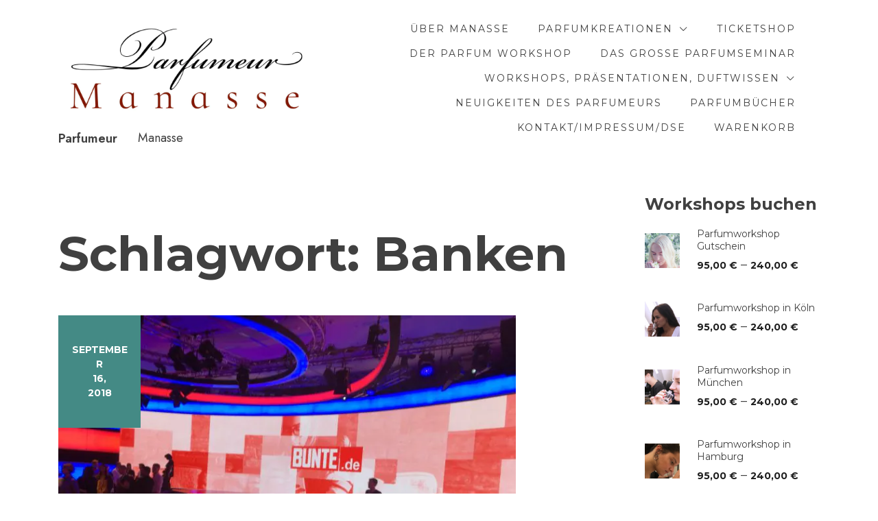

--- FILE ---
content_type: text/html; charset=UTF-8
request_url: https://manasse.de/tag/banken/
body_size: 19368
content:
<!doctype html><html lang=de><head><meta charset="UTF-8"><meta name="viewport" content="width=device-width, initial-scale=1"><link rel=profile href=https://gmpg.org/xfn/11><link rel=dns-prefetch href=//cdn.hu-manity.co>  <script>var huOptions={"appID":"manassede-036133a","currentLanguage":"de","blocking":false,"globalCookie":false,"isAdmin":false,"privacyConsent":true,"forms":[]};</script> <script src=https://cdn.hu-manity.co/hu-banner.min.js></script><meta name='robots' content='index, follow, max-image-preview:large, max-snippet:-1, max-video-preview:-1'><title>Banken Archive - Parfumeur</title><link rel=canonical href=https://manasse.de/tag/banken/ ><meta property="og:locale" content="de_DE"><meta property="og:type" content="article"><meta property="og:title" content="Banken Archive - Parfumeur"><meta property="og:url" content="https://manasse.de/tag/banken/"><meta property="og:site_name" content="Parfumeur"><meta name="twitter:card" content="summary_large_image"><meta name="twitter:site" content="@ifume"> <script type=application/ld+json class=yoast-schema-graph>{"@context":"https://schema.org","@graph":[{"@type":"CollectionPage","@id":"https://manasse.de/tag/banken/","url":"https://manasse.de/tag/banken/","name":"Banken Archive - Parfumeur","isPartOf":{"@id":"https://manasse.de/#website"},"primaryImageOfPage":{"@id":"https://manasse.de/tag/banken/#primaryimage"},"image":{"@id":"https://manasse.de/tag/banken/#primaryimage"},"thumbnailUrl":"https://manasse.de/wp-content/uploads/2018/09/IMG_3707.jpg","breadcrumb":{"@id":"https://manasse.de/tag/banken/#breadcrumb"},"inLanguage":"de"},{"@type":"ImageObject","inLanguage":"de","@id":"https://manasse.de/tag/banken/#primaryimage","url":"https://manasse.de/wp-content/uploads/2018/09/IMG_3707.jpg","contentUrl":"https://manasse.de/wp-content/uploads/2018/09/IMG_3707.jpg","width":1067,"height":800,"caption":"Beduftung einer Messehalle"},{"@type":"BreadcrumbList","@id":"https://manasse.de/tag/banken/#breadcrumb","itemListElement":[{"@type":"ListItem","position":1,"name":"Startseite","item":"https://manasse.de/"},{"@type":"ListItem","position":2,"name":"Banken"}]},{"@type":"WebSite","@id":"https://manasse.de/#website","url":"https://manasse.de/","name":"Parfumeur","description":"Manasse","publisher":{"@id":"https://manasse.de/#/schema/person/d831914bc9f933fbb27909ea4b436eee"},"potentialAction":[{"@type":"SearchAction","target":{"@type":"EntryPoint","urlTemplate":"https://manasse.de/?s={search_term_string}"},"query-input":{"@type":"PropertyValueSpecification","valueRequired":true,"valueName":"search_term_string"}}],"inLanguage":"de"},{"@type":["Person","Organization"],"@id":"https://manasse.de/#/schema/person/d831914bc9f933fbb27909ea4b436eee","name":"Uwe Manasse","image":{"@type":"ImageObject","inLanguage":"de","@id":"https://manasse.de/#/schema/person/image/","url":"https://manasse.de/wp-content/uploads/2016/04/Parfumeur02-e1461089822207.jpg","contentUrl":"https://manasse.de/wp-content/uploads/2016/04/Parfumeur02-e1461089822207.jpg","width":1024,"height":760,"caption":"Uwe Manasse"},"logo":{"@id":"https://manasse.de/#/schema/person/image/"}}]}</script> <link rel=dns-prefetch href=//fonts.googleapis.com><link rel=alternate type=application/rss+xml title="Parfumeur &raquo; Feed" href=https://manasse.de/feed/ ><link rel=alternate type=application/rss+xml title="Parfumeur &raquo; Kommentar-Feed" href=https://manasse.de/comments/feed/ ><link rel=alternate type=application/rss+xml title="Parfumeur &raquo; Banken Schlagwort-Feed" href=https://manasse.de/tag/banken/feed/ ><style id=wp-img-auto-sizes-contain-inline-css>img:is([sizes=auto i],[sizes^="auto," i]){contain-intrinsic-size:3000px 1500px}</style><style id=wp-emoji-styles-inline-css>img.wp-smiley,img.emoji{display:inline !important;border:none !important;box-shadow:none !important;height:1em !important;width:1em !important;margin:0
0.07em !important;vertical-align:-0.1em !important;background:none !important;padding:0
!important}</style><style id=wp-block-library-inline-css>/*<![CDATA[*/:root{--wp-block-synced-color:#7a00df;--wp-block-synced-color--rgb:122,0,223;--wp-bound-block-color:var(--wp-block-synced-color);--wp-editor-canvas-background:#ddd;--wp-admin-theme-color:#007cba;--wp-admin-theme-color--rgb:0,124,186;--wp-admin-theme-color-darker-10:#006ba1;--wp-admin-theme-color-darker-10--rgb:0,107,160.5;--wp-admin-theme-color-darker-20:#005a87;--wp-admin-theme-color-darker-20--rgb:0,90,135;--wp-admin-border-width-focus:2px}@media (min-resolution:192dpi){:root{--wp-admin-border-width-focus:1.5px}}.wp-element-button{cursor:pointer}:root .has-very-light-gray-background-color{background-color:#eee}:root .has-very-dark-gray-background-color{background-color:#313131}:root .has-very-light-gray-color{color:#eee}:root .has-very-dark-gray-color{color:#313131}:root .has-vivid-green-cyan-to-vivid-cyan-blue-gradient-background{background:linear-gradient(135deg,#00d084,#0693e3)}:root .has-purple-crush-gradient-background{background:linear-gradient(135deg,#34e2e4,#4721fb 50%,#ab1dfe)}:root .has-hazy-dawn-gradient-background{background:linear-gradient(135deg,#faaca8,#dad0ec)}:root .has-subdued-olive-gradient-background{background:linear-gradient(135deg,#fafae1,#67a671)}:root .has-atomic-cream-gradient-background{background:linear-gradient(135deg,#fdd79a,#004a59)}:root .has-nightshade-gradient-background{background:linear-gradient(135deg,#330968,#31cdcf)}:root .has-midnight-gradient-background{background:linear-gradient(135deg,#020381,#2874fc)}:root{--wp--preset--font-size--normal:16px;--wp--preset--font-size--huge:42px}.has-regular-font-size{font-size:1em}.has-larger-font-size{font-size:2.625em}.has-normal-font-size{font-size:var(--wp--preset--font-size--normal)}.has-huge-font-size{font-size:var(--wp--preset--font-size--huge)}.has-text-align-center{text-align:center}.has-text-align-left{text-align:left}.has-text-align-right{text-align:right}.has-fit-text{white-space:nowrap!important}#end-resizable-editor-section{display:none}.aligncenter{clear:both}.items-justified-left{justify-content:flex-start}.items-justified-center{justify-content:center}.items-justified-right{justify-content:flex-end}.items-justified-space-between{justify-content:space-between}.screen-reader-text{border:0;clip-path:inset(50%);height:1px;margin:-1px;overflow:hidden;padding:0;position:absolute;width:1px;word-wrap:normal!important}.screen-reader-text:focus{background-color:#ddd;clip-path:none;color:#444;display:block;font-size:1em;height:auto;left:5px;line-height:normal;padding:15px
23px 14px;text-decoration:none;top:5px;width:auto;z-index:100000}html :where(.has-border-color){border-style:solid}html :where([style*=border-top-color]){border-top-style:solid}html :where([style*=border-right-color]){border-right-style:solid}html :where([style*=border-bottom-color]){border-bottom-style:solid}html :where([style*=border-left-color]){border-left-style:solid}html :where([style*=border-width]){border-style:solid}html :where([style*=border-top-width]){border-top-style:solid}html :where([style*=border-right-width]){border-right-style:solid}html :where([style*=border-bottom-width]){border-bottom-style:solid}html :where([style*=border-left-width]){border-left-style:solid}html :where(img[class*=wp-image-]){height:auto;max-width:100%}:where(figure){margin:0
0 1em}html :where(.is-position-sticky){--wp-admin--admin-bar--position-offset:var(--wp-admin--admin-bar--height,0px)}@media screen and (max-width:600px){html:where(.is-position-sticky){--wp-admin--admin-bar--position-offset:0px}}/*]]>*/</style><style id=wp-block-latest-posts-inline-css>.wp-block-latest-posts{box-sizing:border-box}.wp-block-latest-posts.alignleft{margin-right:2em}.wp-block-latest-posts.alignright{margin-left:2em}.wp-block-latest-posts.wp-block-latest-posts__list{list-style:none}.wp-block-latest-posts.wp-block-latest-posts__list
li{clear:both;overflow-wrap:break-word}.wp-block-latest-posts.is-grid{display:flex;flex-wrap:wrap}.wp-block-latest-posts.is-grid
li{margin:0
1.25em 1.25em 0;width:100%}@media (min-width:600px){.wp-block-latest-posts.columns-2
li{width:calc(50% - .625em)}.wp-block-latest-posts.columns-2 li:nth-child(2n){margin-right:0}.wp-block-latest-posts.columns-3
li{width:calc(33.33333% - .83333em)}.wp-block-latest-posts.columns-3 li:nth-child(3n){margin-right:0}.wp-block-latest-posts.columns-4
li{width:calc(25% - .9375em)}.wp-block-latest-posts.columns-4 li:nth-child(4n){margin-right:0}.wp-block-latest-posts.columns-5
li{width:calc(20% - 1em)}.wp-block-latest-posts.columns-5 li:nth-child(5n){margin-right:0}.wp-block-latest-posts.columns-6
li{width:calc(16.66667% - 1.04167em)}.wp-block-latest-posts.columns-6 li:nth-child(6n){margin-right:0}}:root :where(.wp-block-latest-posts.is-grid){padding:0}:root :where(.wp-block-latest-posts.wp-block-latest-posts__list){padding-left:0}.wp-block-latest-posts__post-author,.wp-block-latest-posts__post-date{display:block;font-size:.8125em}.wp-block-latest-posts__post-excerpt,.wp-block-latest-posts__post-full-content{margin-bottom:1em;margin-top:.5em}.wp-block-latest-posts__featured-image
a{display:inline-block}.wp-block-latest-posts__featured-image
img{height:auto;max-width:100%;width:auto}.wp-block-latest-posts__featured-image.alignleft{float:left;margin-right:1em}.wp-block-latest-posts__featured-image.alignright{float:right;margin-left:1em}.wp-block-latest-posts__featured-image.aligncenter{margin-bottom:1em;text-align:center}</style><style id=wp-block-paragraph-inline-css>.is-small-text{font-size:.875em}.is-regular-text{font-size:1em}.is-large-text{font-size:2.25em}.is-larger-text{font-size:3em}.has-drop-cap:not(:focus):first-letter {float:left;font-size:8.4em;font-style:normal;font-weight:100;line-height:.68;margin:.05em .1em 0 0;text-transform:uppercase}body.rtl .has-drop-cap:not(:focus):first-letter {float:none;margin-left:.1em}p.has-drop-cap.has-background{overflow:hidden}:root :where(p.has-background){padding:1.25em 2.375em}:where(p.has-text-color:not(.has-link-color)) a{color:inherit}p.has-text-align-left[style*="writing-mode:vertical-lr"],p.has-text-align-right[style*="writing-mode:vertical-rl"]{rotate:180deg}</style><style id=wp-block-social-links-inline-css>.wp-block-social-links{background:none;box-sizing:border-box;margin-left:0;padding-left:0;padding-right:0;text-indent:0}.wp-block-social-links .wp-social-link a,.wp-block-social-links .wp-social-link a:hover{border-bottom:0;box-shadow:none;text-decoration:none}.wp-block-social-links .wp-social-link
svg{height:1em;width:1em}.wp-block-social-links .wp-social-link span:not(.screen-reader-text){font-size:.65em;margin-left:.5em;margin-right:.5em}.wp-block-social-links.has-small-icon-size{font-size:16px}.wp-block-social-links,.wp-block-social-links.has-normal-icon-size{font-size:24px}.wp-block-social-links.has-large-icon-size{font-size:36px}.wp-block-social-links.has-huge-icon-size{font-size:48px}.wp-block-social-links.aligncenter{display:flex;justify-content:center}.wp-block-social-links.alignright{justify-content:flex-end}.wp-block-social-link{border-radius:9999px;display:block}@media not (prefers-reduced-motion){.wp-block-social-link{transition:transform .1s ease}}.wp-block-social-link{height:auto}.wp-block-social-link
a{align-items:center;display:flex;line-height:0}.wp-block-social-link:hover{transform:scale(1.1)}.wp-block-social-links .wp-block-social-link.wp-social-link{display:inline-block;margin:0;padding:0}.wp-block-social-links .wp-block-social-link.wp-social-link .wp-block-social-link-anchor,.wp-block-social-links .wp-block-social-link.wp-social-link .wp-block-social-link-anchor svg,.wp-block-social-links .wp-block-social-link.wp-social-link .wp-block-social-link-anchor:active,.wp-block-social-links .wp-block-social-link.wp-social-link .wp-block-social-link-anchor:hover,.wp-block-social-links .wp-block-social-link.wp-social-link .wp-block-social-link-anchor:visited{color:currentColor;fill:currentColor}:where(.wp-block-social-links:not(.is-style-logos-only)) .wp-social-link{background-color:#f0f0f0;color:#444}:where(.wp-block-social-links:not(.is-style-logos-only)) .wp-social-link-amazon{background-color:#f90;color:#fff}:where(.wp-block-social-links:not(.is-style-logos-only)) .wp-social-link-bandcamp{background-color:#1ea0c3;color:#fff}:where(.wp-block-social-links:not(.is-style-logos-only)) .wp-social-link-behance{background-color:#0757fe;color:#fff}:where(.wp-block-social-links:not(.is-style-logos-only)) .wp-social-link-bluesky{background-color:#0a7aff;color:#fff}:where(.wp-block-social-links:not(.is-style-logos-only)) .wp-social-link-codepen{background-color:#1e1f26;color:#fff}:where(.wp-block-social-links:not(.is-style-logos-only)) .wp-social-link-deviantart{background-color:#02e49b;color:#fff}:where(.wp-block-social-links:not(.is-style-logos-only)) .wp-social-link-discord{background-color:#5865f2;color:#fff}:where(.wp-block-social-links:not(.is-style-logos-only)) .wp-social-link-dribbble{background-color:#e94c89;color:#fff}:where(.wp-block-social-links:not(.is-style-logos-only)) .wp-social-link-dropbox{background-color:#4280ff;color:#fff}:where(.wp-block-social-links:not(.is-style-logos-only)) .wp-social-link-etsy{background-color:#f45800;color:#fff}:where(.wp-block-social-links:not(.is-style-logos-only)) .wp-social-link-facebook{background-color:#0866ff;color:#fff}:where(.wp-block-social-links:not(.is-style-logos-only)) .wp-social-link-fivehundredpx{background-color:#000;color:#fff}:where(.wp-block-social-links:not(.is-style-logos-only)) .wp-social-link-flickr{background-color:#0461dd;color:#fff}:where(.wp-block-social-links:not(.is-style-logos-only)) .wp-social-link-foursquare{background-color:#e65678;color:#fff}:where(.wp-block-social-links:not(.is-style-logos-only)) .wp-social-link-github{background-color:#24292d;color:#fff}:where(.wp-block-social-links:not(.is-style-logos-only)) .wp-social-link-goodreads{background-color:#eceadd;color:#382110}:where(.wp-block-social-links:not(.is-style-logos-only)) .wp-social-link-google{background-color:#ea4434;color:#fff}:where(.wp-block-social-links:not(.is-style-logos-only)) .wp-social-link-gravatar{background-color:#1d4fc4;color:#fff}:where(.wp-block-social-links:not(.is-style-logos-only)) .wp-social-link-instagram{background-color:#f00075;color:#fff}:where(.wp-block-social-links:not(.is-style-logos-only)) .wp-social-link-lastfm{background-color:#e21b24;color:#fff}:where(.wp-block-social-links:not(.is-style-logos-only)) .wp-social-link-linkedin{background-color:#0d66c2;color:#fff}:where(.wp-block-social-links:not(.is-style-logos-only)) .wp-social-link-mastodon{background-color:#3288d4;color:#fff}:where(.wp-block-social-links:not(.is-style-logos-only)) .wp-social-link-medium{background-color:#000;color:#fff}:where(.wp-block-social-links:not(.is-style-logos-only)) .wp-social-link-meetup{background-color:#f6405f;color:#fff}:where(.wp-block-social-links:not(.is-style-logos-only)) .wp-social-link-patreon{background-color:#000;color:#fff}:where(.wp-block-social-links:not(.is-style-logos-only)) .wp-social-link-pinterest{background-color:#e60122;color:#fff}:where(.wp-block-social-links:not(.is-style-logos-only)) .wp-social-link-pocket{background-color:#ef4155;color:#fff}:where(.wp-block-social-links:not(.is-style-logos-only)) .wp-social-link-reddit{background-color:#ff4500;color:#fff}:where(.wp-block-social-links:not(.is-style-logos-only)) .wp-social-link-skype{background-color:#0478d7;color:#fff}:where(.wp-block-social-links:not(.is-style-logos-only)) .wp-social-link-snapchat{background-color:#fefc00;color:#fff;stroke:#000}:where(.wp-block-social-links:not(.is-style-logos-only)) .wp-social-link-soundcloud{background-color:#ff5600;color:#fff}:where(.wp-block-social-links:not(.is-style-logos-only)) .wp-social-link-spotify{background-color:#1bd760;color:#fff}:where(.wp-block-social-links:not(.is-style-logos-only)) .wp-social-link-telegram{background-color:#2aabee;color:#fff}:where(.wp-block-social-links:not(.is-style-logos-only)) .wp-social-link-threads{background-color:#000;color:#fff}:where(.wp-block-social-links:not(.is-style-logos-only)) .wp-social-link-tiktok{background-color:#000;color:#fff}:where(.wp-block-social-links:not(.is-style-logos-only)) .wp-social-link-tumblr{background-color:#011835;color:#fff}:where(.wp-block-social-links:not(.is-style-logos-only)) .wp-social-link-twitch{background-color:#6440a4;color:#fff}:where(.wp-block-social-links:not(.is-style-logos-only)) .wp-social-link-twitter{background-color:#1da1f2;color:#fff}:where(.wp-block-social-links:not(.is-style-logos-only)) .wp-social-link-vimeo{background-color:#1eb7ea;color:#fff}:where(.wp-block-social-links:not(.is-style-logos-only)) .wp-social-link-vk{background-color:#4680c2;color:#fff}:where(.wp-block-social-links:not(.is-style-logos-only)) .wp-social-link-wordpress{background-color:#3499cd;color:#fff}:where(.wp-block-social-links:not(.is-style-logos-only)) .wp-social-link-whatsapp{background-color:#25d366;color:#fff}:where(.wp-block-social-links:not(.is-style-logos-only)) .wp-social-link-x{background-color:#000;color:#fff}:where(.wp-block-social-links:not(.is-style-logos-only)) .wp-social-link-yelp{background-color:#d32422;color:#fff}:where(.wp-block-social-links:not(.is-style-logos-only)) .wp-social-link-youtube{background-color:red;color:#fff}:where(.wp-block-social-links.is-style-logos-only) .wp-social-link{background:none}:where(.wp-block-social-links.is-style-logos-only) .wp-social-link
svg{height:1.25em;width:1.25em}:where(.wp-block-social-links.is-style-logos-only) .wp-social-link-amazon{color:#f90}:where(.wp-block-social-links.is-style-logos-only) .wp-social-link-bandcamp{color:#1ea0c3}:where(.wp-block-social-links.is-style-logos-only) .wp-social-link-behance{color:#0757fe}:where(.wp-block-social-links.is-style-logos-only) .wp-social-link-bluesky{color:#0a7aff}:where(.wp-block-social-links.is-style-logos-only) .wp-social-link-codepen{color:#1e1f26}:where(.wp-block-social-links.is-style-logos-only) .wp-social-link-deviantart{color:#02e49b}:where(.wp-block-social-links.is-style-logos-only) .wp-social-link-discord{color:#5865f2}:where(.wp-block-social-links.is-style-logos-only) .wp-social-link-dribbble{color:#e94c89}:where(.wp-block-social-links.is-style-logos-only) .wp-social-link-dropbox{color:#4280ff}:where(.wp-block-social-links.is-style-logos-only) .wp-social-link-etsy{color:#f45800}:where(.wp-block-social-links.is-style-logos-only) .wp-social-link-facebook{color:#0866ff}:where(.wp-block-social-links.is-style-logos-only) .wp-social-link-fivehundredpx{color:#000}:where(.wp-block-social-links.is-style-logos-only) .wp-social-link-flickr{color:#0461dd}:where(.wp-block-social-links.is-style-logos-only) .wp-social-link-foursquare{color:#e65678}:where(.wp-block-social-links.is-style-logos-only) .wp-social-link-github{color:#24292d}:where(.wp-block-social-links.is-style-logos-only) .wp-social-link-goodreads{color:#382110}:where(.wp-block-social-links.is-style-logos-only) .wp-social-link-google{color:#ea4434}:where(.wp-block-social-links.is-style-logos-only) .wp-social-link-gravatar{color:#1d4fc4}:where(.wp-block-social-links.is-style-logos-only) .wp-social-link-instagram{color:#f00075}:where(.wp-block-social-links.is-style-logos-only) .wp-social-link-lastfm{color:#e21b24}:where(.wp-block-social-links.is-style-logos-only) .wp-social-link-linkedin{color:#0d66c2}:where(.wp-block-social-links.is-style-logos-only) .wp-social-link-mastodon{color:#3288d4}:where(.wp-block-social-links.is-style-logos-only) .wp-social-link-medium{color:#000}:where(.wp-block-social-links.is-style-logos-only) .wp-social-link-meetup{color:#f6405f}:where(.wp-block-social-links.is-style-logos-only) .wp-social-link-patreon{color:#000}:where(.wp-block-social-links.is-style-logos-only) .wp-social-link-pinterest{color:#e60122}:where(.wp-block-social-links.is-style-logos-only) .wp-social-link-pocket{color:#ef4155}:where(.wp-block-social-links.is-style-logos-only) .wp-social-link-reddit{color:#ff4500}:where(.wp-block-social-links.is-style-logos-only) .wp-social-link-skype{color:#0478d7}:where(.wp-block-social-links.is-style-logos-only) .wp-social-link-snapchat{color:#fff;stroke:#000}:where(.wp-block-social-links.is-style-logos-only) .wp-social-link-soundcloud{color:#ff5600}:where(.wp-block-social-links.is-style-logos-only) .wp-social-link-spotify{color:#1bd760}:where(.wp-block-social-links.is-style-logos-only) .wp-social-link-telegram{color:#2aabee}:where(.wp-block-social-links.is-style-logos-only) .wp-social-link-threads{color:#000}:where(.wp-block-social-links.is-style-logos-only) .wp-social-link-tiktok{color:#000}:where(.wp-block-social-links.is-style-logos-only) .wp-social-link-tumblr{color:#011835}:where(.wp-block-social-links.is-style-logos-only) .wp-social-link-twitch{color:#6440a4}:where(.wp-block-social-links.is-style-logos-only) .wp-social-link-twitter{color:#1da1f2}:where(.wp-block-social-links.is-style-logos-only) .wp-social-link-vimeo{color:#1eb7ea}:where(.wp-block-social-links.is-style-logos-only) .wp-social-link-vk{color:#4680c2}:where(.wp-block-social-links.is-style-logos-only) .wp-social-link-whatsapp{color:#25d366}:where(.wp-block-social-links.is-style-logos-only) .wp-social-link-wordpress{color:#3499cd}:where(.wp-block-social-links.is-style-logos-only) .wp-social-link-x{color:#000}:where(.wp-block-social-links.is-style-logos-only) .wp-social-link-yelp{color:#d32422}:where(.wp-block-social-links.is-style-logos-only) .wp-social-link-youtube{color:red}.wp-block-social-links.is-style-pill-shape .wp-social-link{width:auto}:root :where(.wp-block-social-links .wp-social-link a){padding:.25em}:root :where(.wp-block-social-links.is-style-logos-only .wp-social-link a){padding:0}:root :where(.wp-block-social-links.is-style-pill-shape .wp-social-link a){padding-left:.6666666667em;padding-right:.6666666667em}.wp-block-social-links:not(.has-icon-color):not(.has-icon-background-color) .wp-social-link-snapchat .wp-block-social-link-label{color:#000}</style><link rel=stylesheet id=wc-blocks-style-css href='https://manasse.de/wp-content/plugins/woocommerce/assets/client/blocks/wc-blocks.css?ver=wc-10.4.3' type=text/css media=all><style id=global-styles-inline-css>/*<![CDATA[*/:root{--wp--preset--aspect-ratio--square:1;--wp--preset--aspect-ratio--4-3:4/3;--wp--preset--aspect-ratio--3-4:3/4;--wp--preset--aspect-ratio--3-2:3/2;--wp--preset--aspect-ratio--2-3:2/3;--wp--preset--aspect-ratio--16-9:16/9;--wp--preset--aspect-ratio--9-16:9/16;--wp--preset--color--black:#000;--wp--preset--color--cyan-bluish-gray:#abb8c3;--wp--preset--color--white:#fff;--wp--preset--color--pale-pink:#f78da7;--wp--preset--color--vivid-red:#cf2e2e;--wp--preset--color--luminous-vivid-orange:#ff6900;--wp--preset--color--luminous-vivid-amber:#fcb900;--wp--preset--color--light-green-cyan:#7bdcb5;--wp--preset--color--vivid-green-cyan:#00d084;--wp--preset--color--pale-cyan-blue:#8ed1fc;--wp--preset--color--vivid-cyan-blue:#0693e3;--wp--preset--color--vivid-purple:#9b51e0;--wp--preset--color--yith-proteo-editor-custom-color-1:#01af8d;--wp--preset--color--yith-proteo-editor-custom-color-2:#fff;--wp--preset--color--yith-proteo-editor-custom-color-3:#107774;--wp--preset--color--yith-proteo-editor-custom-color-4:#404040;--wp--preset--color--yith-proteo-editor-custom-color-5:#d93;--wp--preset--color--yith-proteo-editor-custom-color-6:#000;--wp--preset--color--yith-proteo-editor-custom-color-7:#1e73be;--wp--preset--color--yith-proteo-editor-custom-color-8:#d33;--wp--preset--gradient--vivid-cyan-blue-to-vivid-purple:linear-gradient(135deg,rgb(6,147,227) 0%,rgb(155,81,224) 100%);--wp--preset--gradient--light-green-cyan-to-vivid-green-cyan:linear-gradient(135deg,rgb(122,220,180) 0%,rgb(0,208,130) 100%);--wp--preset--gradient--luminous-vivid-amber-to-luminous-vivid-orange:linear-gradient(135deg,rgb(252,185,0) 0%,rgb(255,105,0) 100%);--wp--preset--gradient--luminous-vivid-orange-to-vivid-red:linear-gradient(135deg,rgb(255,105,0) 0%,rgb(207,46,46) 100%);--wp--preset--gradient--very-light-gray-to-cyan-bluish-gray:linear-gradient(135deg,rgb(238,238,238) 0%,rgb(169,184,195) 100%);--wp--preset--gradient--cool-to-warm-spectrum:linear-gradient(135deg,rgb(74,234,220) 0%,rgb(151,120,209) 20%,rgb(207,42,186) 40%,rgb(238,44,130) 60%,rgb(251,105,98) 80%,rgb(254,248,76) 100%);--wp--preset--gradient--blush-light-purple:linear-gradient(135deg,rgb(255,206,236) 0%,rgb(152,150,240) 100%);--wp--preset--gradient--blush-bordeaux:linear-gradient(135deg,rgb(254,205,165) 0%,rgb(254,45,45) 50%,rgb(107,0,62) 100%);--wp--preset--gradient--luminous-dusk:linear-gradient(135deg,rgb(255,203,112) 0%,rgb(199,81,192) 50%,rgb(65,88,208) 100%);--wp--preset--gradient--pale-ocean:linear-gradient(135deg,rgb(255,245,203) 0%,rgb(182,227,212) 50%,rgb(51,167,181) 100%);--wp--preset--gradient--electric-grass:linear-gradient(135deg,rgb(202,248,128) 0%,rgb(113,206,126) 100%);--wp--preset--gradient--midnight:linear-gradient(135deg,rgb(2,3,129) 0%,rgb(40,116,252) 100%);--wp--preset--font-size--small:13px;--wp--preset--font-size--medium:20px;--wp--preset--font-size--large:36px;--wp--preset--font-size--x-large:42px;--wp--preset--spacing--20:0.44rem;--wp--preset--spacing--30:0.67rem;--wp--preset--spacing--40:1rem;--wp--preset--spacing--50:1.5rem;--wp--preset--spacing--60:2.25rem;--wp--preset--spacing--70:3.38rem;--wp--preset--spacing--80:5.06rem;--wp--preset--shadow--natural:6px 6px 9px rgba(0, 0, 0, 0.2);--wp--preset--shadow--deep:12px 12px 50px rgba(0, 0, 0, 0.4);--wp--preset--shadow--sharp:6px 6px 0px rgba(0, 0, 0, 0.2);--wp--preset--shadow--outlined:6px 6px 0px -3px rgb(255, 255, 255), 6px 6px rgb(0, 0, 0);--wp--preset--shadow--crisp:6px 6px 0px rgb(0, 0, 0)}:where(.is-layout-flex){gap:0.5em}:where(.is-layout-grid){gap:0.5em}body .is-layout-flex{display:flex}.is-layout-flex{flex-wrap:wrap;align-items:center}.is-layout-flex>:is(*,div){margin:0}body .is-layout-grid{display:grid}.is-layout-grid>:is(*,div){margin:0}:where(.wp-block-columns.is-layout-flex){gap:2em}:where(.wp-block-columns.is-layout-grid){gap:2em}:where(.wp-block-post-template.is-layout-flex){gap:1.25em}:where(.wp-block-post-template.is-layout-grid){gap:1.25em}.has-black-color{color:var(--wp--preset--color--black) !important}.has-cyan-bluish-gray-color{color:var(--wp--preset--color--cyan-bluish-gray) !important}.has-white-color{color:var(--wp--preset--color--white) !important}.has-pale-pink-color{color:var(--wp--preset--color--pale-pink) !important}.has-vivid-red-color{color:var(--wp--preset--color--vivid-red) !important}.has-luminous-vivid-orange-color{color:var(--wp--preset--color--luminous-vivid-orange) !important}.has-luminous-vivid-amber-color{color:var(--wp--preset--color--luminous-vivid-amber) !important}.has-light-green-cyan-color{color:var(--wp--preset--color--light-green-cyan) !important}.has-vivid-green-cyan-color{color:var(--wp--preset--color--vivid-green-cyan) !important}.has-pale-cyan-blue-color{color:var(--wp--preset--color--pale-cyan-blue) !important}.has-vivid-cyan-blue-color{color:var(--wp--preset--color--vivid-cyan-blue) !important}.has-vivid-purple-color{color:var(--wp--preset--color--vivid-purple) !important}.has-black-background-color{background-color:var(--wp--preset--color--black) !important}.has-cyan-bluish-gray-background-color{background-color:var(--wp--preset--color--cyan-bluish-gray) !important}.has-white-background-color{background-color:var(--wp--preset--color--white) !important}.has-pale-pink-background-color{background-color:var(--wp--preset--color--pale-pink) !important}.has-vivid-red-background-color{background-color:var(--wp--preset--color--vivid-red) !important}.has-luminous-vivid-orange-background-color{background-color:var(--wp--preset--color--luminous-vivid-orange) !important}.has-luminous-vivid-amber-background-color{background-color:var(--wp--preset--color--luminous-vivid-amber) !important}.has-light-green-cyan-background-color{background-color:var(--wp--preset--color--light-green-cyan) !important}.has-vivid-green-cyan-background-color{background-color:var(--wp--preset--color--vivid-green-cyan) !important}.has-pale-cyan-blue-background-color{background-color:var(--wp--preset--color--pale-cyan-blue) !important}.has-vivid-cyan-blue-background-color{background-color:var(--wp--preset--color--vivid-cyan-blue) !important}.has-vivid-purple-background-color{background-color:var(--wp--preset--color--vivid-purple) !important}.has-black-border-color{border-color:var(--wp--preset--color--black) !important}.has-cyan-bluish-gray-border-color{border-color:var(--wp--preset--color--cyan-bluish-gray) !important}.has-white-border-color{border-color:var(--wp--preset--color--white) !important}.has-pale-pink-border-color{border-color:var(--wp--preset--color--pale-pink) !important}.has-vivid-red-border-color{border-color:var(--wp--preset--color--vivid-red) !important}.has-luminous-vivid-orange-border-color{border-color:var(--wp--preset--color--luminous-vivid-orange) !important}.has-luminous-vivid-amber-border-color{border-color:var(--wp--preset--color--luminous-vivid-amber) !important}.has-light-green-cyan-border-color{border-color:var(--wp--preset--color--light-green-cyan) !important}.has-vivid-green-cyan-border-color{border-color:var(--wp--preset--color--vivid-green-cyan) !important}.has-pale-cyan-blue-border-color{border-color:var(--wp--preset--color--pale-cyan-blue) !important}.has-vivid-cyan-blue-border-color{border-color:var(--wp--preset--color--vivid-cyan-blue) !important}.has-vivid-purple-border-color{border-color:var(--wp--preset--color--vivid-purple) !important}.has-vivid-cyan-blue-to-vivid-purple-gradient-background{background:var(--wp--preset--gradient--vivid-cyan-blue-to-vivid-purple) !important}.has-light-green-cyan-to-vivid-green-cyan-gradient-background{background:var(--wp--preset--gradient--light-green-cyan-to-vivid-green-cyan) !important}.has-luminous-vivid-amber-to-luminous-vivid-orange-gradient-background{background:var(--wp--preset--gradient--luminous-vivid-amber-to-luminous-vivid-orange) !important}.has-luminous-vivid-orange-to-vivid-red-gradient-background{background:var(--wp--preset--gradient--luminous-vivid-orange-to-vivid-red) !important}.has-very-light-gray-to-cyan-bluish-gray-gradient-background{background:var(--wp--preset--gradient--very-light-gray-to-cyan-bluish-gray) !important}.has-cool-to-warm-spectrum-gradient-background{background:var(--wp--preset--gradient--cool-to-warm-spectrum) !important}.has-blush-light-purple-gradient-background{background:var(--wp--preset--gradient--blush-light-purple) !important}.has-blush-bordeaux-gradient-background{background:var(--wp--preset--gradient--blush-bordeaux) !important}.has-luminous-dusk-gradient-background{background:var(--wp--preset--gradient--luminous-dusk) !important}.has-pale-ocean-gradient-background{background:var(--wp--preset--gradient--pale-ocean) !important}.has-electric-grass-gradient-background{background:var(--wp--preset--gradient--electric-grass) !important}.has-midnight-gradient-background{background:var(--wp--preset--gradient--midnight) !important}.has-small-font-size{font-size:var(--wp--preset--font-size--small) !important}.has-medium-font-size{font-size:var(--wp--preset--font-size--medium) !important}.has-large-font-size{font-size:var(--wp--preset--font-size--large) !important}.has-x-large-font-size{font-size:var(--wp--preset--font-size--x-large) !important}/*]]>*/</style><style id=classic-theme-styles-inline-css>/*! This file is auto-generated */
.wp-block-button__link{color:#fff;background-color:#32373c;border-radius:9999px;box-shadow:none;text-decoration:none;padding:calc(.667em + 2px) calc(1.333em + 2px);font-size:1.125em}.wp-block-file__button{background:#32373c;color:#fff;text-decoration:none}</style><link rel=stylesheet id=contact-form-7-css href='https://manasse.de/wp-content/plugins/contact-form-7/includes/css/styles.css?ver=6.1.4' type=text/css media=all><style id=woocommerce-inline-inline-css>.woocommerce form .form-row
.required{visibility:visible}</style><link rel=stylesheet id=yith-proteo-linearicons-css href='https://manasse.de/wp-content/themes/yith-proteo/third-party/linearicons.min.css?ver=1.0.0' type=text/css media=all><link rel=stylesheet id=yith-proteo-simple-line-icons-css href='https://manasse.de/wp-content/themes/yith-proteo/third-party/simple-line-icons.min.css?ver=2.4.1' type=text/css media=all><link rel=stylesheet id=select2-css href='https://manasse.de/wp-content/plugins/woocommerce/assets/css/select2.css?ver=10.4.3' type=text/css media=all><link rel=stylesheet id=yith-proteo-style-css href='https://manasse.de/wp-content/themes/yith-proteo/style.css?ver=1.9.8' type=text/css media=all><style id=yith-proteo-style-inline-css>@font-face{font-family:"star";src:url("https://manasse.de/wp-content/plugins/woocommerce/assets/fonts/star.eot");src:url("https://manasse.de/wp-content/plugins/woocommerce/assets/fonts/star.eot?#iefix") format("embedded-opentype"),
url("https://manasse.de/wp-content/plugins/woocommerce/assets/fonts/star.woff") format("woff"),
url("https://manasse.de/wp-content/plugins/woocommerce/assets/fonts/star.ttf") format("truetype"),
url("https://manasse.de/wp-content/plugins/woocommerce/assets/fonts/star.svg#star") format("svg");font-weight:normal;font-style:normal}</style><link rel=stylesheet id=yith-proteo-animations-css href='https://manasse.de/wp-content/themes/yith-proteo/third-party/aos.min.css?ver=2.3.1' type=text/css media=all><link rel=stylesheet id=yith-proteo-modals-css-css href='https://manasse.de/wp-content/themes/yith-proteo/third-party/jquery.modal.min.css?ver=0.9.1' type=text/css media=all><link rel=stylesheet id=yith-proteo-responsive-css href='https://manasse.de/wp-content/themes/yith-proteo/responsive.css?ver=1.9.8' type=text/css media=all><style id=yith-proteo-custom-style-inline-css>/*<![CDATA[*/:root{--proteo-main_color_shade:#448a85;--proteo-general_link_color:#448a85;--proteo-general_link_hover_color:#30615e;--proteo-general_link_decoration:underline;--proteo-header_bg_color:#fff;--proteo-sticky_header_bg_color:#fff;--proteo-header_menu_font_size:14px;--proteo-header_menu_text_transform:uppercase;--proteo-header_menu_letter_spacing:2px;--proteo-header_menu_color:#404040;--proteo-header_menu_hover_color:#448a85;--proteo-sticky_header_menu_color:#404040;--proteo-sticky_header_menu_hover_color:#448a85;--proteo-mobile_menu_bg_color:#fff;--proteo-mobile_menu_color:#404040;--proteo-mobile_menu_hover_color:#448a85;--proteo-site_custom_logo_max_width:375px;--proteo-site_title_font_size:18px;--proteo-site_title_color:#404040;--proteo-tagline_font_size:18px;--proteo-tagline_color:#404040;--proteo-topbar_bg_color:#ebebeb;--proteo-topbar_font_size:16px;--proteo-topbar_font_color:#404040;--proteo-topbar_align:right;--proteo-topbar_link_color:#448a85;--proteo-topbar_link_hover_color:#30615e;--proteo-topbar_bottom_border:none;--proteo-topbar_bottom_border_color:#000;--proteo-topbar_bottom_border_width:1px;--proteo-footer_bg_color:#e5e5e5;--proteo-footer_bg_image:none;--proteo-footer_bg_image_size:cover;--proteo-footer_bg_image_repeat:repeat;--proteo-footer_bg_image_position:center center;--proteo-footer_font_size:16px;--proteo-footer_font_color:#404040;--proteo-footer_align:left;--proteo-footer_link_color:#448a85;--proteo-footer_link_hover_color:#30615e;--proteo-footer_widgets_title_color:#404040;--proteo-footer_widgets_title_font_size:24px;--proteo-footer_credits_bg_color:#f0f0f0;--proteo-footer_credits_font_size:16px;--proteo-footer_credits_font_color:#404040;--proteo-footer_credits_align:center;--proteo-footer_credits_link_color:#448a85;--proteo-footer_credits_link_hover_color:#30615e;--proteo-footer_sidebar_1_width:100%;--proteo-footer_sidebar_2_width:100%;--proteo-base_font_size:16px;--proteo-base_font_color:#404040;--proteo-h1_font_size:70px;--proteo-h1_font_color:#404040;--proteo-h2_font_size:40px;--proteo-h2_font_color:#404040;--proteo-h3_font_size:19px;--proteo-h3_font_color:#404040;--proteo-h4_font_size:16px;--proteo-h4_font_color:#404040;--proteo-h5_font_size:13px;--proteo-h5_font_color:#404040;--proteo-h6_font_size:11px;--proteo-h6_font_color:#404040;--proteo-widgets_title_font_size:24px;--proteo-widgets_title_font_color:#404040;--proteo-widgets_content_font_size:18px;--proteo-widgets_content_font_color:#404040;--proteo-mobile_site_title_font_size:38px;--proteo-mobile_tagline_font_size:11px;--proteo-mobile_base_font_size:13px;--proteo-mobile_topbar_font_size:13px;--proteo-mobile_menu_font_size:16px;--proteo-mobile_h1_font_size:56px;--proteo-mobile_h2_font_size:32px;--proteo-mobile_h3_font_size:15px;--proteo-mobile_h4_font_size:13px;--proteo-mobile_h5_font_size:10px;--proteo-mobile_h6_font_size:9px;--proteo-mobile_single_product_page_title_font_size:36px;--proteo-mobile_footer_font_size:13px;--proteo-mobile_footer_credits_font_size:13px;--proteo-page_title_align:center;--proteo-button_1_bg_color:#448a85;--proteo-button_1_border_color:#448a85;--proteo-button_1_font_color:#fff;--proteo-button_1_bg_hover_color:#6aa29e;--proteo-button_1_border_hover_color:#6aa29e;--proteo-button_1_font_hover_color:#fff;--proteo-button_2_bg_color_1:rgba(68,138,133,1);--proteo-button_2_bg_color_2:rgba(106,162,158,1);--proteo-button_2_font_color:#fff;--proteo-button_2_bg_hover_color:#30615e;--proteo-button_2_font_hover_color:#fff;--proteo-buttons_border_radius:50px;--proteo-post_thumbnail_background_color:#448a85;--proteo-post_thumbnail_background_color_opacity:0.7;--proteo-post_thumbnail_text_color:#fff;--proteo-post_loop_title_font_size:40px;--proteo-post_loop_widget_title_font_size:32px;--proteo-post_loop_title_color:#404040;--proteo-post_loop_title_text_transform:none;--proteo-blog_page_posts_horizontal_spacing:30px;--proteo-blog_page_posts_vertical_spacing:50px;--proteo-blog_page_posts_border_width:1px 1px 1px 1px;--proteo-blog_page_posts_border_radius:0px 0px 0px 0px;--proteo-blog_page_posts_border_color:#ebebeb;--proteo-forms_input_min_height:35px;--proteo-forms_input_borde_radius:0px;--proteo-forms_input_border_width:1px;--proteo-forms_input_border_color:#ccc;--proteo-forms_input_font_size:16px;--proteo-site_background_color:#fff;--proteo-yith_proteo_editor_custom_color_1:#01af8d;--proteo-yith_proteo_editor_custom_color_2:#fff;--proteo-yith_proteo_editor_custom_color_3:#107774;--proteo-yith_proteo_editor_custom_color_4:#404040;--proteo-yith_proteo_editor_custom_color_5:#d93;--proteo-yith_proteo_editor_custom_color_6:#000;--proteo-yith_proteo_editor_custom_color_7:#1e73be;--proteo-yith_proteo_editor_custom_color_8:#d33;--proteo-store_notice_bg_color:#607d8b;--proteo-store_notice_text_color:#fff;--proteo-store_notice_font_size:13px;--proteo-sale_badge_bg_color:#448a85;--proteo-sale_badge_text_color:#fff;--proteo-sale_badge_font_size:13px;--proteo-woo_messages_font_size:14px;--proteo-woo_messages_default_accent_color:#17b4a9;--proteo-woo_messages_info_accent_color:#e0e0e0;--proteo-woo_messages_error_accent_color:#ffab91;--proteo-single_product_background_color:#fff;--proteo-single_product_description_font_size:20px;--proteo-single_product_description_font_color:#404040;--proteo-single_product_price_font_size:35px;--proteo-single_product_price_color:#448a85;--proteo-single_product_quantity_input_font_size:40px;--proteo-single_product_add_to_cart_button_font_size:20px;--proteo-single_product_tabs_title_font_size:30px;--proteo-single_product_tabs_title_color:#1f1f1f;--proteo-single_product_tabs_content_font_size:16px;--proteo-single_product_title_font_size:70px;--proteo-single_product_title_font_color:#404040;--proteo-catalog_product_title_font_size:14px;--proteo-catalog_product_title_color:#404040;--proteo-catalog_product_price_font_size:14px;--proteo-catalog_product_price_color:#1f1f1f;--proteo-catalog_product_add_to_cart_font_size:14px;--proteo-catalog_product_border_radius:0px 0px 0px 0px;--proteo-catalog_product_border_color:#ebebeb;--proteo-catalog_product_border_width:1px 1px 1px 1px;--proteo-catalog_product_horizontal_spacing:15px;--proteo-catalog_product_vertical_spacing:35px;--proteo-site_title_spacing:10px 30px 0px 0px;--proteo-tagline_spacing:10px 30px 0px 0px;--proteo-topbar_spacing:15px 0px 15px 0px;--proteo-header_manu_menu_spacing:0px 0px 0px 0px;--proteo-header_spacing:15px 15px 15px 15px;--proteo-sticky_header_spacing:8px 15px 8px 15px;--proteo-site_content_spacing:50px 0px 50px 0px;--proteo-page_title_spacing:0px 0px 35px 0px;--proteo-responsive_breakpoint_mobile:600px;--proteo-responsive_breakpoint_table:768px;--proteo-responsive_breakpoint_small_desktop:992px;--proteo-responsive_breakpoint_desktop:1200px;--proteo-responsive_breakpoint_large_desktop:1400px;--proteo-header_bottom_border_color:#000;--proteo-header_bottom_border_thickness:2px;--proteo-header_bottom_border_width:100%;--proteo-header_bottom_border_alignment:initial;--proteo-header_bottom_shadow_color:#0000004D;--proteo-header_bottom_shadow_h_offset:-2px;--proteo-header_bottom_shadow_v_offset:2px;--proteo-header_bottom_shadow_blur:80px;--proteo-header_bottom_shadow_spread:30px}.site-branding .site-title{font-family:Jost,sans-serif;font-weight:600;font-style:normal}.site-branding .site-description{font-family:Jost,sans-serif;font-weight:normal;font-style:normal}body,body.yith-woocompare-popup{font-family:Montserrat,sans-serif;font-weight:normal;font-style:normal}h1, body.page header.entry-header h1, article:not(.has-post-thumbnail).page header.entry-header
h1{font-family:Montserrat,sans-serif;font-weight:700;font-style:normal}h2, .wp-block-latest-posts li>a{font-family:Montserrat,sans-serif;font-weight:700;font-style:normal}h3{font-family:Montserrat,sans-serif;font-weight:700;font-style:normal}h4{font-family:Montserrat,sans-serif;font-weight:700;font-style:normal}h5{font-family:Montserrat,sans-serif;font-weight:700;font-style:normal}h6{font-family:Montserrat,sans-serif;font-weight:700;font-style:normal}.main-navigation
ul{font-family:Montserrat,sans-serif;font-weight:normal;font-style:normal}h1.product_title{font-family:Montserrat,sans-serif;font-weight:normal;font-style:normal}div h2.widget-title, div h3.widget-title{font-family:Montserrat,sans-serif;font-weight:700;font-style:normal}.widget{font-family:Montserrat,sans-serif;font-weight:normal;font-style:normal}#main-footer .widget-title{font-family:Montserrat,sans-serif;font-weight:700;font-style:normal}/*]]>*/</style><link rel=stylesheet id=yith-proteo-custom-google-fonts-css href='//fonts.googleapis.com/css?family=Jost%3A600%2Cregular%7CMontserrat%3Aregular%2C700&#038;display=swap&#038;ver=1.0.0' type=text/css media=all><link rel=stylesheet id=woocommerce-gzd-layout-css href='https://manasse.de/wp-content/plugins/woocommerce-germanized/build/static/layout-styles.css?ver=3.20.5' type=text/css media=all><style id=woocommerce-gzd-layout-inline-css>.woocommerce-checkout
.shop_table{background-color:#eee}.product p.deposit-packaging-type{font-size:1.2em !important}p.woocommerce-shipping-destination{display:none}.wc-gzd-nutri-score-value-a{background:url(https://manasse.de/wp-content/plugins/woocommerce-germanized/assets/images/nutri-score-a.svg) no-repeat}.wc-gzd-nutri-score-value-b{background:url(https://manasse.de/wp-content/plugins/woocommerce-germanized/assets/images/nutri-score-b.svg) no-repeat}.wc-gzd-nutri-score-value-c{background:url(https://manasse.de/wp-content/plugins/woocommerce-germanized/assets/images/nutri-score-c.svg) no-repeat}.wc-gzd-nutri-score-value-d{background:url(https://manasse.de/wp-content/plugins/woocommerce-germanized/assets/images/nutri-score-d.svg) no-repeat}.wc-gzd-nutri-score-value-e{background:url(https://manasse.de/wp-content/plugins/woocommerce-germanized/assets/images/nutri-score-e.svg) no-repeat}</style> <script src="https://manasse.de/wp-includes/js/jquery/jquery.min.js?ver=3.7.1" id=jquery-core-js></script> <script src="https://manasse.de/wp-includes/js/jquery/jquery-migrate.min.js?ver=3.4.1" id=jquery-migrate-js></script> <script src="https://manasse.de/wp-content/plugins/woocommerce/assets/js/jquery-blockui/jquery.blockUI.min.js?ver=2.7.0-wc.10.4.3" id=wc-jquery-blockui-js defer=defer data-wp-strategy=defer></script> <script id=wc-add-to-cart-js-extra>var wc_add_to_cart_params={"ajax_url":"/wp-admin/admin-ajax.php","wc_ajax_url":"/?wc-ajax=%%endpoint%%","i18n_view_cart":"Warenkorb anzeigen","cart_url":"https://manasse.de/warenkorb/","is_cart":"","cart_redirect_after_add":"yes"};</script> <script src="https://manasse.de/wp-content/plugins/woocommerce/assets/js/frontend/add-to-cart.min.js?ver=10.4.3" id=wc-add-to-cart-js defer=defer data-wp-strategy=defer></script> <script src="https://manasse.de/wp-content/plugins/woocommerce/assets/js/js-cookie/js.cookie.min.js?ver=2.1.4-wc.10.4.3" id=wc-js-cookie-js defer=defer data-wp-strategy=defer></script> <script id=woocommerce-js-extra>var woocommerce_params={"ajax_url":"/wp-admin/admin-ajax.php","wc_ajax_url":"/?wc-ajax=%%endpoint%%","i18n_password_show":"Passwort anzeigen","i18n_password_hide":"Passwort ausblenden"};</script> <script src="https://manasse.de/wp-content/plugins/woocommerce/assets/js/frontend/woocommerce.min.js?ver=10.4.3" id=woocommerce-js defer=defer data-wp-strategy=defer></script> <script id=WCPAY_ASSETS-js-extra>var wcpayAssets={"url":"https://manasse.de/wp-content/plugins/woocommerce-payments/dist/"};</script> <noscript><style>.woocommerce-product-gallery{opacity:1 !important}</style></noscript><link rel=icon href=https://manasse.de/wp-content/uploads/2019/09/cropped-parfumeur-1-32x32.jpg sizes=32x32><link rel=icon href=https://manasse.de/wp-content/uploads/2019/09/cropped-parfumeur-1-192x192.jpg sizes=192x192><link rel=apple-touch-icon href=https://manasse.de/wp-content/uploads/2019/09/cropped-parfumeur-1-180x180.jpg><meta name="msapplication-TileImage" content="https://manasse.de/wp-content/uploads/2019/09/cropped-parfumeur-1-270x270.jpg"></head><body class="archive tag tag-banken tag-49 wp-custom-logo wp-embed-responsive wp-theme-yith-proteo theme-yith-proteo cookies-not-set woocommerce-no-js animatedParent hfeed proteo_post_layout_standard  woocommerce-active yith-proteo-products-hover-glow yith-proteo-add-to-cart-style-unstyled_button yith-proteo-product-loop-add-to-cart-position-classic"><div id=page class=site> <a class="skip-link screen-reader-text" href=#content>Zum Inhalt springen</a><header id=masthead class="site-header left_logo_navigation_inline header-bottom-separator-none" ><div class="container header-contents right-toggle"><div class="site-branding tagline-position-right"><p class=site-title><a href=https://manasse.de/ class=custom-logo-link rel=home><img width=1000 height=408 src=https://manasse.de/wp-content/uploads/2020/09/parfumeur_manasse.jpg class=custom-logo alt=Parfumeur decoding=async fetchpriority=high srcset="https://manasse.de/wp-content/uploads/2020/09/parfumeur_manasse.jpg 1000w, https://manasse.de/wp-content/uploads/2020/09/parfumeur_manasse-600x245.jpg 600w, https://manasse.de/wp-content/uploads/2020/09/parfumeur_manasse-300x122.jpg 300w, https://manasse.de/wp-content/uploads/2020/09/parfumeur_manasse-700x286.jpg 700w" sizes="(max-width: 1000px) 100vw, 1000px"></a></p><p class=site-title> <a href=https://manasse.de/ rel=home> Parfumeur	</a></p><p class=site-description>Manasse</p></div><nav id=site-navigation class=main-navigation> <button class=menu-toggle aria-controls=primary-menu aria-expanded=false> <span class=sr-only>Navigation umschalten</span> <span class=icon-bar></span> <span class=icon-bar></span> <span class=icon-bar></span> </button><div id=yith-proteo-mobile-menu><div id=mobile-nav-menu class=menu-menu-1-container><ul id=mobile-menu class="menu mobile-menu-align-left"><li id=menu-item-26 class="menu-item menu-item-type-post_type menu-item-object-page menu-item-26"><a href=https://manasse.de/parfumeur-manasse-2/ >über Manasse</a></li> <li id=menu-item-28 class="menu-item menu-item-type-post_type menu-item-object-page menu-item-has-children menu-item-28"><a href=https://manasse.de/parfum-herstellen-lassen/ >Parfumkreationen</a><ul class=sub-menu> <li id=menu-item-3584 class="menu-item menu-item-type-post_type menu-item-object-page menu-item-3584"><a href=https://manasse.de/parfum-herstellen-lassen/ >Parfums komponieren lassen</a></li> <li id=menu-item-5124 class="menu-item menu-item-type-post_type menu-item-object-page menu-item-5124"><a href=https://manasse.de/wie-laeuft-eine-parfumproduktion-ab/ >Wie läuft eine Parfumproduktion ab?</a></li> <li id=menu-item-29 class="menu-item menu-item-type-post_type menu-item-object-page menu-item-29"><a href=https://manasse.de/raumduft/ >Raumduft</a></li></ul> </li> <li id=menu-item-1381 class="menu-item menu-item-type-custom menu-item-object-custom menu-item-1381"><a href=https://manasse.de/shop/ >Ticketshop</a></li> <li id=menu-item-43 class="menu-item menu-item-type-post_type menu-item-object-page menu-item-43"><a href=https://manasse.de/der-parfum-workshop/ >Der Parfum Workshop</a></li> <li id=menu-item-7951 class="menu-item menu-item-type-post_type menu-item-object-product menu-item-7951"><a href=https://manasse.de/produkt/lernen-sie-parfum-komponieren-das-parfumseminar/ >Das große Parfumseminar</a></li> <li id=menu-item-40 class="menu-item menu-item-type-custom menu-item-object-custom menu-item-home menu-item-has-children menu-item-40"><a href=http://manasse.de>Workshops, Präsentationen, Duftwissen</a><ul class=sub-menu> <li id=menu-item-42 class="menu-item menu-item-type-post_type menu-item-object-page menu-item-42"><a href=https://manasse.de/parfumerlebnisse-fuer-gruppen/ >Parfumerlebnisse für Gruppen</a></li> <li id=menu-item-41 class="menu-item menu-item-type-post_type menu-item-object-page menu-item-41"><a href=https://manasse.de/vortraege-duftwissen/ >Duftwissen, Vorträge</a></li></ul> </li> <li id=menu-item-195 class="menu-item menu-item-type-taxonomy menu-item-object-category menu-item-195"><a href=https://manasse.de/category/neuigkeiten-des-parfumeurs/ >Neuigkeiten des Parfumeurs</a></li> <li id=menu-item-3397 class="menu-item menu-item-type-post_type menu-item-object-page menu-item-3397"><a href=https://manasse.de/parfumbuecher-und-literatur-ueber-das-riechen/ >Parfumbücher</a></li> <li id=menu-item-54 class="menu-item menu-item-type-post_type menu-item-object-page menu-item-54"><a href=https://manasse.de/kontaktimpressum/ >Kontakt/Impressum/DSE</a></li> <li id=menu-item-1417 class="menu-item menu-item-type-post_type menu-item-object-page menu-item-1417"><a href=https://manasse.de/warenkorb/ >Warenkorb</a></li></ul></div></div><div id=primary-nav-menu class=menu-menu-1-container><ul id=primary-menu class=menu><li class="menu-item menu-item-type-post_type menu-item-object-page menu-item-26"><a href=https://manasse.de/parfumeur-manasse-2/ >über Manasse</a></li> <li class="menu-item menu-item-type-post_type menu-item-object-page menu-item-has-children menu-item-28"><a href=https://manasse.de/parfum-herstellen-lassen/ >Parfumkreationen</a><ul class=sub-menu> <li class="menu-item menu-item-type-post_type menu-item-object-page menu-item-3584"><a href=https://manasse.de/parfum-herstellen-lassen/ >Parfums komponieren lassen</a></li> <li class="menu-item menu-item-type-post_type menu-item-object-page menu-item-5124"><a href=https://manasse.de/wie-laeuft-eine-parfumproduktion-ab/ >Wie läuft eine Parfumproduktion ab?</a></li> <li class="menu-item menu-item-type-post_type menu-item-object-page menu-item-29"><a href=https://manasse.de/raumduft/ >Raumduft</a></li></ul> </li> <li class="menu-item menu-item-type-custom menu-item-object-custom menu-item-1381"><a href=https://manasse.de/shop/ >Ticketshop</a></li> <li class="menu-item menu-item-type-post_type menu-item-object-page menu-item-43"><a href=https://manasse.de/der-parfum-workshop/ >Der Parfum Workshop</a></li> <li class="menu-item menu-item-type-post_type menu-item-object-product menu-item-7951"><a href=https://manasse.de/produkt/lernen-sie-parfum-komponieren-das-parfumseminar/ >Das große Parfumseminar</a></li> <li class="menu-item menu-item-type-custom menu-item-object-custom menu-item-home menu-item-has-children menu-item-40"><a href=http://manasse.de>Workshops, Präsentationen, Duftwissen</a><ul class=sub-menu> <li class="menu-item menu-item-type-post_type menu-item-object-page menu-item-42"><a href=https://manasse.de/parfumerlebnisse-fuer-gruppen/ >Parfumerlebnisse für Gruppen</a></li> <li class="menu-item menu-item-type-post_type menu-item-object-page menu-item-41"><a href=https://manasse.de/vortraege-duftwissen/ >Duftwissen, Vorträge</a></li></ul> </li> <li class="menu-item menu-item-type-taxonomy menu-item-object-category menu-item-195"><a href=https://manasse.de/category/neuigkeiten-des-parfumeurs/ >Neuigkeiten des Parfumeurs</a></li> <li class="menu-item menu-item-type-post_type menu-item-object-page menu-item-3397"><a href=https://manasse.de/parfumbuecher-und-literatur-ueber-das-riechen/ >Parfumbücher</a></li> <li class="menu-item menu-item-type-post_type menu-item-object-page menu-item-54"><a href=https://manasse.de/kontaktimpressum/ >Kontakt/Impressum/DSE</a></li> <li class="menu-item menu-item-type-post_type menu-item-object-page menu-item-1417"><a href=https://manasse.de/warenkorb/ >Warenkorb</a></li></ul></div></nav><div class=header-sidebar><div class=header-sidebar-inner-widgets></div></div></div></header><div id=content class=site-content ><div class=container><div class=row><div id=primary class="content-area col-lg-9"><main id=main class=site-main><header class=page-header><h1 class="page-title">Schlagwort: <span>Banken</span></h1></header><article id=post-1243 class="post-1243 post type-post status-publish format-standard has-post-thumbnail hentry category-duftmenschen category-neuigkeiten-des-parfumeurs category-parfum category-parfumeur-von-koeln category-raumduft tag-auftragsarbeit tag-banken tag-ci tag-ci-parfum tag-duft tag-duftende-signatur tag-dufterlebnisse tag-duftwerk tag-kongresse-beduften tag-manasse tag-messeduft tag-museum tag-parfumeur tag-parfumeur-von-koeln tag-raumduft tag-raumparfum"><header class=entry-header><div class=date-and-thumbnail><div class=entry-meta> <time class="entry-date published" datetime=2018-09-16T09:44:45+00:00>September 16, 2018</time><time class=updated datetime=2020-06-09T10:56:45+00:00>Juni 9, 2020</time></div> <a class=post-thumbnail href=https://manasse.de/raumduft-800qm-in-15-minuten/ aria-hidden=true tabindex=-1> <img width=667 height=500 src=https://manasse.de/wp-content/uploads/2018/09/IMG_3707.jpg class="attachment-proteo-blog-loop-image size-proteo-blog-loop-image wp-post-image" alt="Raumduft 800qm in 15 Minuten" decoding=async srcset="https://manasse.de/wp-content/uploads/2018/09/IMG_3707.jpg 1067w, https://manasse.de/wp-content/uploads/2018/09/IMG_3707-600x450.jpg 600w, https://manasse.de/wp-content/uploads/2018/09/IMG_3707-300x225.jpg 300w, https://manasse.de/wp-content/uploads/2018/09/IMG_3707-700x525.jpg 700w, https://manasse.de/wp-content/uploads/2018/09/IMG_3707-800x600.jpg 800w, https://manasse.de/wp-content/uploads/2018/09/IMG_3707-80x60.jpg 80w" sizes="(max-width: 667px) 100vw, 667px">		</a></div><h2 class="entry-title"><a href=https://manasse.de/raumduft-800qm-in-15-minuten/ rel=bookmark>Raumduft 800qm in 15 Minuten</a></h2><div class=entry-meta> <span class=byline> Von <span class="author vcard"><a class="url fn n" href=https://manasse.de/author/manasse/ >Uwe Manasse</a></span></span><span class=posted-on><a href=https://manasse.de/raumduft-800qm-in-15-minuten/ rel=bookmark><time class="entry-date published" datetime=2018-09-16T09:44:45+00:00>September 16, 2018</time><time class=updated datetime=2020-06-09T10:56:45+00:00>Juni 9, 2020</time></a></span><span class=cat-links>Kategorien: <a href=https://manasse.de/category/duftmenschen/ rel="category tag">Duft-Menschen</a>, <a href=https://manasse.de/category/neuigkeiten-des-parfumeurs/ rel="category tag">Neuigkeiten des Parfumeurs</a>, <a href=https://manasse.de/category/parfum/ rel="category tag">Parfum</a>, <a href=https://manasse.de/category/parfumeur-von-koeln/ rel="category tag">Parfumeur von Köln</a>, <a href=https://manasse.de/category/raumduft/ rel="category tag">Raumduft</a></span><span class=tags-links>Schlagwörter: <a href=https://manasse.de/tag/auftragsarbeit/ rel=tag>Auftragsarbeit</a>, <a href=https://manasse.de/tag/banken/ rel=tag>Banken</a>, <a href=https://manasse.de/tag/ci/ rel=tag>CI</a>, <a href=https://manasse.de/tag/ci-parfum/ rel=tag>CI Parfum</a>, <a href=https://manasse.de/tag/duft/ rel=tag>Duft</a>, <a href=https://manasse.de/tag/duftende-signatur/ rel=tag>duftende Signatur</a>, <a href=https://manasse.de/tag/dufterlebnisse/ rel=tag>Dufterlebnisse</a>, <a href=https://manasse.de/tag/duftwerk/ rel=tag>Duftwerk</a>, <a href=https://manasse.de/tag/kongresse-beduften/ rel=tag>Kongresse beduften</a>, <a href=https://manasse.de/tag/manasse/ rel=tag>Manasse</a>, <a href=https://manasse.de/tag/messeduft/ rel=tag>Messeduft</a>, <a href=https://manasse.de/tag/museum/ rel=tag>Museum</a>, <a href=https://manasse.de/tag/parfumeur/ rel=tag>Parfumeur</a>, <a href=https://manasse.de/tag/parfumeur-von-koeln/ rel=tag>Parfumeur von Köln</a>, <a href=https://manasse.de/tag/raumduft/ rel=tag>Raumduft</a>, <a href=https://manasse.de/tag/raumparfum/ rel=tag>Raumparfum</a></span></div></header><div class=entry-content><p>Raumduft Projekt bunte.de Beispiel für ein Raumduft Projekt. Ein Überblick. Raumparfumierung Briefing Parfüms dienen dazu eine klar definierte Stimmung/ Wirkung zu verbreiten. So steht am Anfang schon das Ziel. So seltsam sich das anhört, ist der Dreh- und Angelpunkt wie bei jeder Komposition auch beim Raumduft, die zu erzielende Wirkung. In unserem Beispielprojekt ging es<a class=more-link href=https://manasse.de/raumduft-800qm-in-15-minuten/ >weiterlesen &#10230;</a></p></div><footer class=entry-footer></footer></article><article id=post-638 class="post-638 post type-post status-publish format-standard has-post-thumbnail hentry category-duftmenschen category-neuigkeiten-des-parfumeurs category-raumduft category-vortraege tag-auftragsarbeit tag-banken tag-dufterlebnisse tag-duftideen tag-duftvortraege tag-entscheidungen tag-interview tag-parfumeur-von-koeln tag-vortrag"><header class=entry-header><div class=date-and-thumbnail><div class=entry-meta> <time class="entry-date published" datetime=2017-05-25T16:35:35+00:00>Mai 25, 2017</time><time class=updated datetime=2020-06-09T10:53:56+00:00>Juni 9, 2020</time></div> <a class=post-thumbnail href=https://manasse.de/begegnungen-und-veranstaltungen-stilsicher-beduften/ aria-hidden=true tabindex=-1> <img width=725 height=432 src=https://manasse.de/wp-content/uploads/2016/04/Raumduft-1.jpg class="attachment-proteo-blog-loop-image size-proteo-blog-loop-image wp-post-image" alt="Begegnungen und Veranstaltungen Stilsicher beduften" decoding=async srcset="https://manasse.de/wp-content/uploads/2016/04/Raumduft-1.jpg 1200w, https://manasse.de/wp-content/uploads/2016/04/Raumduft-1-600x358.jpg 600w, https://manasse.de/wp-content/uploads/2016/04/Raumduft-1-300x179.jpg 300w, https://manasse.de/wp-content/uploads/2016/04/Raumduft-1-1024x610.jpg 1024w, https://manasse.de/wp-content/uploads/2016/04/Raumduft-1-800x477.jpg 800w" sizes="(max-width: 725px) 100vw, 725px">		</a></div><h2 class="entry-title"><a href=https://manasse.de/begegnungen-und-veranstaltungen-stilsicher-beduften/ rel=bookmark>Begegnungen und Veranstaltungen Stilsicher beduften</a></h2><div class=entry-meta> <span class=byline> Von <span class="author vcard"><a class="url fn n" href=https://manasse.de/author/manasse/ >Uwe Manasse</a></span></span><span class=posted-on><a href=https://manasse.de/begegnungen-und-veranstaltungen-stilsicher-beduften/ rel=bookmark><time class="entry-date published" datetime=2017-05-25T16:35:35+00:00>Mai 25, 2017</time><time class=updated datetime=2020-06-09T10:53:56+00:00>Juni 9, 2020</time></a></span><span class=cat-links>Kategorien: <a href=https://manasse.de/category/duftmenschen/ rel="category tag">Duft-Menschen</a>, <a href=https://manasse.de/category/neuigkeiten-des-parfumeurs/ rel="category tag">Neuigkeiten des Parfumeurs</a>, <a href=https://manasse.de/category/raumduft/ rel="category tag">Raumduft</a>, <a href=https://manasse.de/category/vortraege/ rel="category tag">Vorträge</a></span><span class=tags-links>Schlagwörter: <a href=https://manasse.de/tag/auftragsarbeit/ rel=tag>Auftragsarbeit</a>, <a href=https://manasse.de/tag/banken/ rel=tag>Banken</a>, <a href=https://manasse.de/tag/dufterlebnisse/ rel=tag>Dufterlebnisse</a>, <a href=https://manasse.de/tag/duftideen/ rel=tag>Duftideen</a>, <a href=https://manasse.de/tag/duftvortraege/ rel=tag>Duftvorträge</a>, <a href=https://manasse.de/tag/entscheidungen/ rel=tag>Entscheidungen</a>, <a href=https://manasse.de/tag/interview/ rel=tag>Interview</a>, <a href=https://manasse.de/tag/parfumeur-von-koeln/ rel=tag>Parfumeur von Köln</a>, <a href=https://manasse.de/tag/vortrag/ rel=tag>Vortrag</a></span></div></header><div class=entry-content><p>Wie duftet ein Erlebnis richtig? Chris Cuhls, ist bekannt in der Eventbranche für seinen Blog und seine treffsicheren Inszenierungen. In seiner neuen Serie fragte er fünf Sinne-Experten, was eine gelungene Begegnung, mit dem Fokus auf Events ausmacht. Parfumeur Manasse eröffnet den Reigen mit einem Beitrag über das Riechen. Darüber, dass die Nase bei Insszenierungen zumeist<a class=more-link href=https://manasse.de/begegnungen-und-veranstaltungen-stilsicher-beduften/ >weiterlesen &#10230;</a></p></div><footer class=entry-footer></footer></article><article id=post-320 class="post-320 post type-post status-publish format-standard has-post-thumbnail hentry category-duftmenschen category-neuigkeiten-des-parfumeurs category-raumduft category-vortraege tag-banken tag-duftideen tag-duftvortraege tag-parfumeur tag-raumduft"><header class=entry-header><div class=date-and-thumbnail><div class=entry-meta> <time class="entry-date published" datetime=2016-01-26T15:01:34+00:00>Januar 26, 2016</time><time class=updated datetime=2020-04-19T09:41:07+00:00>April 19, 2020</time></div> <a class=post-thumbnail href=https://manasse.de/zukunftsstrategien-fuer-sparkassen-mit-duft-mit-duft/ aria-hidden=true tabindex=-1> <img width=725 height=483 src=https://manasse.de/wp-content/uploads/2016/05/Manasse_0008.jpg class="attachment-proteo-blog-loop-image size-proteo-blog-loop-image wp-post-image" alt="Zukunftsstrategien für Sparkassen. Mit Duft? Mit Duft!" decoding=async srcset="https://manasse.de/wp-content/uploads/2016/05/Manasse_0008.jpg 1200w, https://manasse.de/wp-content/uploads/2016/05/Manasse_0008-600x400.jpg 600w, https://manasse.de/wp-content/uploads/2016/05/Manasse_0008-300x200.jpg 300w, https://manasse.de/wp-content/uploads/2016/05/Manasse_0008-1024x683.jpg 1024w, https://manasse.de/wp-content/uploads/2016/05/Manasse_0008-800x533.jpg 800w" sizes="(max-width: 725px) 100vw, 725px">		</a></div><h2 class="entry-title"><a href=https://manasse.de/zukunftsstrategien-fuer-sparkassen-mit-duft-mit-duft/ rel=bookmark>Zukunftsstrategien für Sparkassen. Mit Duft? Mit Duft!</a></h2><div class=entry-meta> <span class=byline> Von <span class="author vcard"><a class="url fn n" href=https://manasse.de/author/manasse/ >Uwe Manasse</a></span></span><span class=posted-on><a href=https://manasse.de/zukunftsstrategien-fuer-sparkassen-mit-duft-mit-duft/ rel=bookmark><time class="entry-date published" datetime=2016-01-26T15:01:34+00:00>Januar 26, 2016</time><time class=updated datetime=2020-04-19T09:41:07+00:00>April 19, 2020</time></a></span><span class=cat-links>Kategorien: <a href=https://manasse.de/category/duftmenschen/ rel="category tag">Duft-Menschen</a>, <a href=https://manasse.de/category/neuigkeiten-des-parfumeurs/ rel="category tag">Neuigkeiten des Parfumeurs</a>, <a href=https://manasse.de/category/raumduft/ rel="category tag">Raumduft</a>, <a href=https://manasse.de/category/vortraege/ rel="category tag">Vorträge</a></span><span class=tags-links>Schlagwörter: <a href=https://manasse.de/tag/banken/ rel=tag>Banken</a>, <a href=https://manasse.de/tag/duftideen/ rel=tag>Duftideen</a>, <a href=https://manasse.de/tag/duftvortraege/ rel=tag>Duftvorträge</a>, <a href=https://manasse.de/tag/parfumeur/ rel=tag>Parfumeur</a>, <a href=https://manasse.de/tag/raumduft/ rel=tag>Raumduft</a></span></div></header><div class=entry-content><p>Parfumeur Manasse als Sprecher bei der Handelsblatt-Tagung Was haben Banken mit Duft und Parfum zu tun? Bei der diesjährigen Handelsblatt Tagung am 27.02. 2016 ging es vor allem um den modernen Mitbewerb der traditionellen Kreditinstitute. Sogenannten FINTechs, also Firmen, die im Internet Geldservices anbieten, scheinen andere Handlungsmöglichkeiten zu haben, als die Banken. Themen wie Kunden-Datenspeicherung und<a class=more-link href=https://manasse.de/zukunftsstrategien-fuer-sparkassen-mit-duft-mit-duft/ >weiterlesen &#10230;</a></p></div><footer class=entry-footer></footer></article></main></div><aside id=secondary class="widget-area col-lg-3 widgets_per_row_3"><div id=secondary_content><section id=woocommerce_widget_cart-4 class="widget woocommerce widget_shopping_cart"><h2 class="widget-title">Warenkorb</h2><div class=hide_cart_widget_if_empty><div class=widget_shopping_cart_content></div></div></section><section id=woocommerce_products-4 class="widget woocommerce widget_products"><h2 class="widget-title">Workshops buchen</h2><ul class=product_list_widget><li><div class=product-image> <a href=https://manasse.de/produkt/parfumworkshop-gutschein/ > <img width=300 height=300 src=https://manasse.de/wp-content/uploads/2018/10/ParfumworkshopGutschein_Moodimage-300x300.jpg class="attachment-woocommerce_thumbnail size-woocommerce_thumbnail" alt="Parfumworkshop Geschenkgutschein Stimmungsbild" decoding=async loading=lazy srcset="https://manasse.de/wp-content/uploads/2018/10/ParfumworkshopGutschein_Moodimage-300x300.jpg 300w, https://manasse.de/wp-content/uploads/2018/10/ParfumworkshopGutschein_Moodimage-150x150.jpg 150w, https://manasse.de/wp-content/uploads/2018/10/ParfumworkshopGutschein_Moodimage-100x100.jpg 100w, https://manasse.de/wp-content/uploads/2018/10/ParfumworkshopGutschein_Moodimage-50x50.jpg 50w" sizes="auto, (max-width: 300px) 100vw, 300px">		</a></div><div class=product-info> <a href=https://manasse.de/produkt/parfumworkshop-gutschein/ > <span class=product-title>Parfumworkshop Gutschein</span> </a> <span class="woocommerce-Price-amount amount"><bdi>95,00&nbsp;<span class=woocommerce-Price-currencySymbol>&euro;</span></bdi></span> – <span class="woocommerce-Price-amount amount"><bdi>240,00&nbsp;<span class=woocommerce-Price-currencySymbol>&euro;</span></bdi></span></div></li> <li><div class=product-image> <a href=https://manasse.de/produkt/parfumworkshop-in-koeln/ > <img width=300 height=300 src=https://manasse.de/wp-content/uploads/2018/09/WorkshopTeilnehmerin01-300x300.jpg class="attachment-woocommerce_thumbnail size-woocommerce_thumbnail" alt="Parfumworkshop Teilnehmerin" decoding=async loading=lazy srcset="https://manasse.de/wp-content/uploads/2018/09/WorkshopTeilnehmerin01-300x300.jpg 300w, https://manasse.de/wp-content/uploads/2018/09/WorkshopTeilnehmerin01-150x150.jpg 150w, https://manasse.de/wp-content/uploads/2018/09/WorkshopTeilnehmerin01-100x100.jpg 100w, https://manasse.de/wp-content/uploads/2018/09/WorkshopTeilnehmerin01-50x50.jpg 50w" sizes="auto, (max-width: 300px) 100vw, 300px">		</a></div><div class=product-info> <a href=https://manasse.de/produkt/parfumworkshop-in-koeln/ > <span class=product-title>Parfumworkshop in Köln</span> </a> <span class="woocommerce-Price-amount amount"><bdi>95,00&nbsp;<span class=woocommerce-Price-currencySymbol>&euro;</span></bdi></span> – <span class="woocommerce-Price-amount amount"><bdi>240,00&nbsp;<span class=woocommerce-Price-currencySymbol>&euro;</span></bdi></span></div></li> <li><div class=product-image> <a href=https://manasse.de/produkt/parfumworkshop-in-muenchen/ > <img width=300 height=300 src=https://manasse.de/wp-content/uploads/2018/10/WorkshopTeilnehmer03-300x300.jpg class="attachment-woocommerce_thumbnail size-woocommerce_thumbnail" alt="Parfumworkshop Teilnehmer Parfumworkshop in München" decoding=async loading=lazy srcset="https://manasse.de/wp-content/uploads/2018/10/WorkshopTeilnehmer03-300x300.jpg 300w, https://manasse.de/wp-content/uploads/2018/10/WorkshopTeilnehmer03-150x150.jpg 150w, https://manasse.de/wp-content/uploads/2018/10/WorkshopTeilnehmer03-100x100.jpg 100w, https://manasse.de/wp-content/uploads/2018/10/WorkshopTeilnehmer03-50x50.jpg 50w" sizes="auto, (max-width: 300px) 100vw, 300px">		</a></div><div class=product-info> <a href=https://manasse.de/produkt/parfumworkshop-in-muenchen/ > <span class=product-title>Parfumworkshop in München</span> </a> <span class="woocommerce-Price-amount amount"><bdi>95,00&nbsp;<span class=woocommerce-Price-currencySymbol>&euro;</span></bdi></span> – <span class="woocommerce-Price-amount amount"><bdi>240,00&nbsp;<span class=woocommerce-Price-currencySymbol>&euro;</span></bdi></span></div></li> <li><div class=product-image> <a href=https://manasse.de/produkt/parfumworkshop-in-hamburg/ > <img width=300 height=300 src=https://manasse.de/wp-content/uploads/2018/09/WorkshopTeilnehmer04-300x300.jpg class="attachment-woocommerce_thumbnail size-woocommerce_thumbnail" alt="Workshop Teilnehmerin Parfumworkshop in Hamburg" decoding=async loading=lazy srcset="https://manasse.de/wp-content/uploads/2018/09/WorkshopTeilnehmer04-300x300.jpg 300w, https://manasse.de/wp-content/uploads/2018/09/WorkshopTeilnehmer04-150x150.jpg 150w, https://manasse.de/wp-content/uploads/2018/09/WorkshopTeilnehmer04-100x100.jpg 100w, https://manasse.de/wp-content/uploads/2018/09/WorkshopTeilnehmer04-50x50.jpg 50w" sizes="auto, (max-width: 300px) 100vw, 300px">		</a></div><div class=product-info> <a href=https://manasse.de/produkt/parfumworkshop-in-hamburg/ > <span class=product-title>Parfumworkshop in Hamburg</span> </a> <span class="woocommerce-Price-amount amount"><bdi>95,00&nbsp;<span class=woocommerce-Price-currencySymbol>&euro;</span></bdi></span> – <span class="woocommerce-Price-amount amount"><bdi>240,00&nbsp;<span class=woocommerce-Price-currencySymbol>&euro;</span></bdi></span></div></li> <li><div class=product-image> <a href=https://manasse.de/produkt/duftworkshop-in-wiesbaden/ > <img width=300 height=300 src=https://manasse.de/wp-content/uploads/2018/09/WorkshopTeilnehmer01-300x300.jpg class="attachment-woocommerce_thumbnail size-woocommerce_thumbnail" alt="Parfumworkshop Teilnehmer" decoding=async loading=lazy srcset="https://manasse.de/wp-content/uploads/2018/09/WorkshopTeilnehmer01-300x300.jpg 300w, https://manasse.de/wp-content/uploads/2018/09/WorkshopTeilnehmer01-150x150.jpg 150w, https://manasse.de/wp-content/uploads/2018/09/WorkshopTeilnehmer01-100x100.jpg 100w, https://manasse.de/wp-content/uploads/2018/09/WorkshopTeilnehmer01-50x50.jpg 50w" sizes="auto, (max-width: 300px) 100vw, 300px">		</a></div><div class=product-info> <a href=https://manasse.de/produkt/duftworkshop-in-wiesbaden/ > <span class=product-title>Parfumworkshop in Wiesbaden</span> </a> <span class="woocommerce-Price-amount amount"><bdi>95,00&nbsp;<span class=woocommerce-Price-currencySymbol>&euro;</span></bdi></span> – <span class="woocommerce-Price-amount amount"><bdi>240,00&nbsp;<span class=woocommerce-Price-currencySymbol>&euro;</span></bdi></span></div></li></ul></section></div></aside></div></div></div></div><footer id=main-footer class=site-footer><div class="container footer-sidebars "><div class=footer-sidebar-1><div class=row><section id=recent-posts-8 class="widget widget_recent_entries col-lg-4"><h2 class="widget-title">Aktuelle Neuigkeiten</h2><ul> <li> <a href=https://manasse.de/wie-parfum-entsteht/ title="Wie Parfum entsteht."><div class=post-image> <img width=800 height=800 src=https://manasse.de/wp-content/uploads/2025/12/wie-ein-parfum-entsteht-by-mary-mary.webp class="attachment-small size-small wp-post-image" alt decoding=async loading=lazy srcset="https://manasse.de/wp-content/uploads/2025/12/wie-ein-parfum-entsteht-by-mary-mary.webp 800w, https://manasse.de/wp-content/uploads/2025/12/wie-ein-parfum-entsteht-by-mary-mary-300x300.webp 300w, https://manasse.de/wp-content/uploads/2025/12/wie-ein-parfum-entsteht-by-mary-mary-700x700.webp 700w, https://manasse.de/wp-content/uploads/2025/12/wie-ein-parfum-entsteht-by-mary-mary-150x150.webp 150w, https://manasse.de/wp-content/uploads/2025/12/wie-ein-parfum-entsteht-by-mary-mary-600x600.webp 600w, https://manasse.de/wp-content/uploads/2025/12/wie-ein-parfum-entsteht-by-mary-mary-100x100.webp 100w" sizes="auto, (max-width: 800px) 100vw, 800px"></div><div class=post-info><h3>Wie Parfum entsteht.</h3></div> </a> </li> <li> <a href=https://manasse.de/der-duft-der-demokratie/ title="Der Duft der Demokratie"><div class=post-image> <img width=1024 height=575 src=https://manasse.de/wp-content/uploads/2024/05/1024px-Artikel_1_Grundgesetz.jpeg class="attachment-small size-small wp-post-image" alt="Artikel 1 des Grundgesetz. Der Duft der Demokratie- Stimmungsbild" decoding=async loading=lazy srcset="https://manasse.de/wp-content/uploads/2024/05/1024px-Artikel_1_Grundgesetz.jpeg 1024w, https://manasse.de/wp-content/uploads/2024/05/1024px-Artikel_1_Grundgesetz-600x337.jpeg 600w, https://manasse.de/wp-content/uploads/2024/05/1024px-Artikel_1_Grundgesetz-300x168.jpeg 300w, https://manasse.de/wp-content/uploads/2024/05/1024px-Artikel_1_Grundgesetz-700x393.jpeg 700w, https://manasse.de/wp-content/uploads/2024/05/1024px-Artikel_1_Grundgesetz-100x56.jpeg 100w" sizes="auto, (max-width: 1024px) 100vw, 1024px"></div><div class=post-info><h3>Der Duft der Demokratie</h3></div> </a> </li> <li> <a href=https://manasse.de/wie-wird-parfum-hergestellt/ title="So wird Parfum hergestellt"><div class=post-image> <img width=450 height=450 src=https://manasse.de/wp-content/uploads/2024/03/lecrypteaudeparfum.jpeg class="attachment-small size-small wp-post-image" alt="Flakon des Parfums Le crypt Eau de Parfum" decoding=async loading=lazy srcset="https://manasse.de/wp-content/uploads/2024/03/lecrypteaudeparfum.jpeg 450w, https://manasse.de/wp-content/uploads/2024/03/lecrypteaudeparfum-300x300.jpeg 300w, https://manasse.de/wp-content/uploads/2024/03/lecrypteaudeparfum-150x150.jpeg 150w, https://manasse.de/wp-content/uploads/2024/03/lecrypteaudeparfum-100x100.jpeg 100w" sizes="auto, (max-width: 450px) 100vw, 450px"></div><div class=post-info><h3>So wird Parfum hergestellt</h3></div> </a> </li> <li> <a href=https://manasse.de/ambroxan-ambroxid-und-legenden-um-molekuele/ title="Ambroxan, Ambroxid und Legenden um Moleküle"><div class=post-image> <img width=800 height=800 src=https://manasse.de/wp-content/uploads/2024/02/Molekuelparfums-auf-jeder-haut-anders.webp class="attachment-small size-small wp-post-image" alt decoding=async loading=lazy srcset="https://manasse.de/wp-content/uploads/2024/02/Molekuelparfums-auf-jeder-haut-anders.webp 800w, https://manasse.de/wp-content/uploads/2024/02/Molekuelparfums-auf-jeder-haut-anders-300x300.webp 300w, https://manasse.de/wp-content/uploads/2024/02/Molekuelparfums-auf-jeder-haut-anders-150x150.webp 150w, https://manasse.de/wp-content/uploads/2024/02/Molekuelparfums-auf-jeder-haut-anders-600x600.webp 600w, https://manasse.de/wp-content/uploads/2024/02/Molekuelparfums-auf-jeder-haut-anders-700x700.webp 700w, https://manasse.de/wp-content/uploads/2024/02/Molekuelparfums-auf-jeder-haut-anders-100x100.webp 100w" sizes="auto, (max-width: 800px) 100vw, 800px"></div><div class=post-info><h3>Ambroxan, Ambroxid und Legenden um Moleküle</h3></div> </a> </li> <li> <a href=https://manasse.de/parfumeur-influencer-kunst-und-der-ganze-rest/ title="Parfumeur, Influencer, Kunst und der ganze Rest"><div class=post-image> <img width=1080 height=1080 src=https://manasse.de/wp-content/uploads/2023/03/parfumeur_influencer_und_der_ganze_rest.jpeg class="attachment-small size-small wp-post-image" alt="Titelbild Parfumeur. Influencer und der ganze Rest" decoding=async loading=lazy srcset="https://manasse.de/wp-content/uploads/2023/03/parfumeur_influencer_und_der_ganze_rest.jpeg 1080w, https://manasse.de/wp-content/uploads/2023/03/parfumeur_influencer_und_der_ganze_rest-300x300.jpeg 300w, https://manasse.de/wp-content/uploads/2023/03/parfumeur_influencer_und_der_ganze_rest-150x150.jpeg 150w, https://manasse.de/wp-content/uploads/2023/03/parfumeur_influencer_und_der_ganze_rest-600x600.jpeg 600w, https://manasse.de/wp-content/uploads/2023/03/parfumeur_influencer_und_der_ganze_rest-700x700.jpeg 700w" sizes="auto, (max-width: 1080px) 100vw, 1080px"></div><div class=post-info><h3>Parfumeur, Influencer, Kunst und der ganze Rest</h3></div> </a> </li></ul></section><section id=block-86 class="widget widget_block widget_text col-lg-4"><p><strong>Kontakt zum Parfumeur</strong><br><div class="wpcf7 no-js" id=wpcf7-f3639-o1 lang=de-DE dir=ltr data-wpcf7-id=3639><div class=screen-reader-response><p role=status aria-live=polite aria-atomic=true></p><ul></ul></div><form action=/tag/banken/#wpcf7-f3639-o1 method=post class="wpcf7-form init" aria-label=Kontaktformular novalidate=novalidate data-status=init><fieldset class=hidden-fields-container><input type=hidden name=_wpcf7 value=3639><input type=hidden name=_wpcf7_version value=6.1.4><input type=hidden name=_wpcf7_locale value=de_DE_formal><input type=hidden name=_wpcf7_unit_tag value=wpcf7-f3639-o1><input type=hidden name=_wpcf7_container_post value=0><input type=hidden name=_wpcf7_posted_data_hash value></fieldset><p><label> Sie wünschen<br> (Pflichtfeld)<br> <span class=wpcf7-form-control-wrap data-name=Kontaktgrund><select class="wpcf7-form-control wpcf7-select wpcf7-validates-as-required" aria-required=true aria-invalid=false name=Kontaktgrund><option value>&#8211; Bitte auswählen &#8211;</option><option value=Parfumkomposition>Parfumkomposition</option><option value=Workshop>Workshop</option><option value=Keynote>Keynote</option><option value="Etwas anderes">Etwas anderes</option></select></span></label></p><p><label> Ihr Name<br> (Pflichtfeld)<br> <span class=wpcf7-form-control-wrap data-name=your-name><input size=40 maxlength=400 class="wpcf7-form-control wpcf7-text wpcf7-validates-as-required" aria-required=true aria-invalid=false value type=text name=your-name></span> </label></p><p><label> Ihre E-Mail-Adresse (Pflichtfeld)<br> <span class=wpcf7-form-control-wrap data-name=your-email><input size=40 maxlength=400 class="wpcf7-form-control wpcf7-email wpcf7-validates-as-required wpcf7-text wpcf7-validates-as-email" aria-required=true aria-invalid=false value type=email name=your-email></span> </label></p><p><label> Betreff<br> <span class=wpcf7-form-control-wrap data-name=your-subject><input size=40 maxlength=400 class="wpcf7-form-control wpcf7-text" aria-invalid=false value type=text name=your-subject></span> </label></p><p><label> Ihre Nachricht<br> <span class=wpcf7-form-control-wrap data-name=your-message><textarea cols=40 rows=10 maxlength=2000 class="wpcf7-form-control wpcf7-textarea" aria-invalid=false name=your-message></textarea></span> </label></p><p><label> Roboter-Spam-Abfrage<br> (Pflichtfeld)<br> <span class=wpcf7-form-control-wrap data-name=RoboterAbfrage><label><span class=wpcf7-quiz-label>12+48=</span> <input size=40 class="wpcf7-form-control wpcf7-quiz" autocomplete=off aria-required=true aria-invalid=false type=text name=RoboterAbfrage></label><input type=hidden name=_wpcf7_quiz_answer_RoboterAbfrage value=a99f0d06d7318a728368e41bb2d93d86></span><br> <input class="wpcf7-form-control wpcf7-submit has-spinner" type=submit value=Senden></label></p><div class=wpcf7-response-output aria-hidden=true></div></form></div> <script>if(typeof huOptions!=='undefined'){var huFormData={"source":"contactform7","id":3639,"title":"Kontaktformular 1","fields":{"subject":{"first_name":"your-name","email":"your-email"},"preferences":{"terms":"your-consent"}}};var huFormNode=document.querySelector('[id^="wpcf7-f3639-"] form');huFormData['node']=huFormNode;huOptions['forms'].push(huFormData);}</script></p></section><section id=block-91 class="widget widget_block col-lg-4"><ul class="wp-block-social-links is-layout-flex wp-block-social-links-is-layout-flex"><li class="wp-social-link wp-social-link-youtube  wp-block-social-link"><a href=https://www.youtube.com/@parfumeurmanasse class=wp-block-social-link-anchor><svg width=24 height=24 viewBox="0 0 24 24" version=1.1 xmlns=http://www.w3.org/2000/svg aria-hidden=true focusable=false><path d="M21.8,8.001c0,0-0.195-1.378-0.795-1.985c-0.76-0.797-1.613-0.801-2.004-0.847c-2.799-0.202-6.997-0.202-6.997-0.202 h-0.009c0,0-4.198,0-6.997,0.202C4.608,5.216,3.756,5.22,2.995,6.016C2.395,6.623,2.2,8.001,2.2,8.001S2,9.62,2,11.238v1.517 c0,1.618,0.2,3.237,0.2,3.237s0.195,1.378,0.795,1.985c0.761,0.797,1.76,0.771,2.205,0.855c1.6,0.153,6.8,0.201,6.8,0.201 s4.203-0.006,7.001-0.209c0.391-0.047,1.243-0.051,2.004-0.847c0.6-0.607,0.795-1.985,0.795-1.985s0.2-1.618,0.2-3.237v-1.517 C22,9.62,21.8,8.001,21.8,8.001z M9.935,14.594l-0.001-5.62l5.404,2.82L9.935,14.594z"></path></svg><span class="wp-block-social-link-label screen-reader-text">YouTube</span></a></li><li class="wp-social-link wp-social-link-facebook  wp-block-social-link"><a href=https://www.facebook.com/Parfumkreation/ class=wp-block-social-link-anchor><svg width=24 height=24 viewBox="0 0 24 24" version=1.1 xmlns=http://www.w3.org/2000/svg aria-hidden=true focusable=false><path d="M12 2C6.5 2 2 6.5 2 12c0 5 3.7 9.1 8.4 9.9v-7H7.9V12h2.5V9.8c0-2.5 1.5-3.9 3.8-3.9 1.1 0 2.2.2 2.2.2v2.5h-1.3c-1.2 0-1.6.8-1.6 1.6V12h2.8l-.4 2.9h-2.3v7C18.3 21.1 22 17 22 12c0-5.5-4.5-10-10-10z"></path></svg><span class="wp-block-social-link-label screen-reader-text">Facebook</span></a></li><li class="wp-social-link wp-social-link-instagram  wp-block-social-link"><a href=https://www.instagram.com/parfumeur_manasse_team/ class=wp-block-social-link-anchor><svg width=24 height=24 viewBox="0 0 24 24" version=1.1 xmlns=http://www.w3.org/2000/svg aria-hidden=true focusable=false><path d="M12,4.622c2.403,0,2.688,0.009,3.637,0.052c0.877,0.04,1.354,0.187,1.671,0.31c0.42,0.163,0.72,0.358,1.035,0.673 c0.315,0.315,0.51,0.615,0.673,1.035c0.123,0.317,0.27,0.794,0.31,1.671c0.043,0.949,0.052,1.234,0.052,3.637 s-0.009,2.688-0.052,3.637c-0.04,0.877-0.187,1.354-0.31,1.671c-0.163,0.42-0.358,0.72-0.673,1.035 c-0.315,0.315-0.615,0.51-1.035,0.673c-0.317,0.123-0.794,0.27-1.671,0.31c-0.949,0.043-1.233,0.052-3.637,0.052 s-2.688-0.009-3.637-0.052c-0.877-0.04-1.354-0.187-1.671-0.31c-0.42-0.163-0.72-0.358-1.035-0.673 c-0.315-0.315-0.51-0.615-0.673-1.035c-0.123-0.317-0.27-0.794-0.31-1.671C4.631,14.688,4.622,14.403,4.622,12 s0.009-2.688,0.052-3.637c0.04-0.877,0.187-1.354,0.31-1.671c0.163-0.42,0.358-0.72,0.673-1.035 c0.315-0.315,0.615-0.51,1.035-0.673c0.317-0.123,0.794-0.27,1.671-0.31C9.312,4.631,9.597,4.622,12,4.622 M12,3 C9.556,3,9.249,3.01,8.289,3.054C7.331,3.098,6.677,3.25,6.105,3.472C5.513,3.702,5.011,4.01,4.511,4.511 c-0.5,0.5-0.808,1.002-1.038,1.594C3.25,6.677,3.098,7.331,3.054,8.289C3.01,9.249,3,9.556,3,12c0,2.444,0.01,2.751,0.054,3.711 c0.044,0.958,0.196,1.612,0.418,2.185c0.23,0.592,0.538,1.094,1.038,1.594c0.5,0.5,1.002,0.808,1.594,1.038 c0.572,0.222,1.227,0.375,2.185,0.418C9.249,20.99,9.556,21,12,21s2.751-0.01,3.711-0.054c0.958-0.044,1.612-0.196,2.185-0.418 c0.592-0.23,1.094-0.538,1.594-1.038c0.5-0.5,0.808-1.002,1.038-1.594c0.222-0.572,0.375-1.227,0.418-2.185 C20.99,14.751,21,14.444,21,12s-0.01-2.751-0.054-3.711c-0.044-0.958-0.196-1.612-0.418-2.185c-0.23-0.592-0.538-1.094-1.038-1.594 c-0.5-0.5-1.002-0.808-1.594-1.038c-0.572-0.222-1.227-0.375-2.185-0.418C14.751,3.01,14.444,3,12,3L12,3z M12,7.378 c-2.552,0-4.622,2.069-4.622,4.622S9.448,16.622,12,16.622s4.622-2.069,4.622-4.622S14.552,7.378,12,7.378z M12,15 c-1.657,0-3-1.343-3-3s1.343-3,3-3s3,1.343,3,3S13.657,15,12,15z M16.804,6.116c-0.596,0-1.08,0.484-1.08,1.08 s0.484,1.08,1.08,1.08c0.596,0,1.08-0.484,1.08-1.08S17.401,6.116,16.804,6.116z"></path></svg><span class="wp-block-social-link-label screen-reader-text">Instagram</span></a></li></ul></section></div></div><div class=footer-sidebar-2><div class=row><section id=block-90 class="widget widget_block widget_recent_entries col-lg-4"><ul class="wp-block-latest-posts__list is-grid columns-3 wp-block-latest-posts"><li><a class=wp-block-latest-posts__post-title href=https://manasse.de/wie-parfum-entsteht/ >Wie Parfum entsteht.</a></li> <li><a class=wp-block-latest-posts__post-title href=https://manasse.de/der-duft-der-demokratie/ >Der Duft der Demokratie</a></li> <li><a class=wp-block-latest-posts__post-title href=https://manasse.de/wie-wird-parfum-hergestellt/ >So wird Parfum hergestellt</a></li> <li><a class=wp-block-latest-posts__post-title href=https://manasse.de/ambroxan-ambroxid-und-legenden-um-molekuele/ >Ambroxan, Ambroxid und Legenden um Moleküle</a></li> <li><a class=wp-block-latest-posts__post-title href=https://manasse.de/parfumeur-influencer-kunst-und-der-ganze-rest/ >Parfumeur, Influencer, Kunst und der ganze Rest</a></li></ul></section></div></div></div><div class=site-info><div class=container> ©1999-2024 Parfumeur Manasse</div></div></footer> <script type=speculationrules>{"prefetch":[{"source":"document","where":{"and":[{"href_matches":"/*"},{"not":{"href_matches":["/wp-*.php","/wp-admin/*","/wp-content/uploads/*","/wp-content/*","/wp-content/plugins/*","/wp-content/themes/yith-proteo/*","/*\\?(.+)"]}},{"not":{"selector_matches":"a[rel~=\"nofollow\"]"}},{"not":{"selector_matches":".no-prefetch, .no-prefetch a"}}]},"eagerness":"conservative"}]}</script> <div id=full-screen-search><button type=button class=close id=full-screen-search-close><span class="lnr lnr-cross"></span> </button><form role=search method=get action=https://manasse.de/ id=full-screen-search-form><div id=full-screen-search-container> <input type=text name=s placeholder=Suchen id=full-screen-search-input> <button type=submit id=submit-full-screen-search> <span class="lnr lnr-magnifier"></span> </button></div></form></div> <script>(function(){var c=document.body.className;c=c.replace(/woocommerce-no-js/,'woocommerce-js');document.body.className=c;})();</script> <script src="https://manasse.de/wp-includes/js/dist/hooks.min.js?ver=dd5603f07f9220ed27f1" id=wp-hooks-js></script> <script src="https://manasse.de/wp-includes/js/dist/i18n.min.js?ver=c26c3dc7bed366793375" id=wp-i18n-js></script> <script id=wp-i18n-js-after>wp.i18n.setLocaleData({'text direction\u0004ltr':['ltr']});</script> <script src="https://manasse.de/wp-content/plugins/contact-form-7/includes/swv/js/index.js?ver=6.1.4" id=swv-js></script> <script id=contact-form-7-js-translations>(function(domain,translations){var localeData=translations.locale_data[domain]||translations.locale_data.messages;localeData[""].domain=domain;wp.i18n.setLocaleData(localeData,domain);})("contact-form-7",{"translation-revision-date":"2025-10-26 03:28:49+0000","generator":"GlotPress\/4.0.3","domain":"messages","locale_data":{"messages":{"":{"domain":"messages","plural-forms":"nplurals=2; plural=n != 1;","lang":"de"},"This contact form is placed in the wrong place.":["Dieses Kontaktformular wurde an der falschen Stelle platziert."],"Error:":["Fehler:"]}},"comment":{"reference":"includes\/js\/index.js"}});</script> <script id=contact-form-7-js-before>var wpcf7={"api":{"root":"https:\/\/manasse.de\/wp-json\/","namespace":"contact-form-7\/v1"},"cached":1};</script> <script src="https://manasse.de/wp-content/plugins/contact-form-7/includes/js/index.js?ver=6.1.4" id=contact-form-7-js></script> <script src="https://manasse.de/wp-content/plugins/woocommerce/assets/js/selectWoo/selectWoo.full.min.js?ver=1.0.9-wc.10.4.3" id=selectWoo-js data-wp-strategy=defer></script> <script src="https://manasse.de/wp-content/themes/yith-proteo/js/navigation.min.js?ver=1.9.8" id=yith-proteo-navigation-js></script> <script src="https://manasse.de/wp-content/themes/yith-proteo/third-party/aos.min.js?ver=2.3.1" id=yith-proteo-animations-js-js></script> <script src="https://manasse.de/wp-content/themes/yith-proteo/third-party/jquery.modal.min.js?ver=0.9.1" id=yith-proteo-modals-js-js></script> <script id=yith-proteo-themejs-js-extra>var yith_proteo={"stickyHeader":"no","select2minimumResultsForSearch":"7","yith_proteo_use_enanched_selects":"yes","yith_proteo_use_enhanced_checkbox_and_radio":"yes","yith_proteo_has_woocommerce":"1","yith_proteo_products_loop_add_to_cart_position":"classic","yith_proteo_product_loop_view_details_enable":"no","yith_proteo_product_loop_view_details_style":"view-details button ghost","yith_proteo_loop_product_view_details_text":"Details anzeigen","yith_proteo_page_title_layout":"inside","yith_proteo_sticky_sidebars":"yes","yith_proteo_sticky_product_image":"yes","yith_proteo_site_content_top_spacing":"50"};</script> <script src="https://manasse.de/wp-content/themes/yith-proteo/js/theme.min.js?ver=1.9.8" id=yith-proteo-themejs-js></script> <script src="https://manasse.de/wp-content/themes/yith-proteo/js/skip-link-focus-fix.min.js?ver=20151215" id=yith-proteo-skip-link-focus-fix-js></script> <script src="https://manasse.de/wp-content/plugins/woocommerce/assets/js/sourcebuster/sourcebuster.min.js?ver=10.4.3" id=sourcebuster-js-js></script> <script id=wc-order-attribution-js-extra>var wc_order_attribution={"params":{"lifetime":1.0e-5,"session":30,"base64":false,"ajaxurl":"https://manasse.de/wp-admin/admin-ajax.php","prefix":"wc_order_attribution_","allowTracking":true},"fields":{"source_type":"current.typ","referrer":"current_add.rf","utm_campaign":"current.cmp","utm_source":"current.src","utm_medium":"current.mdm","utm_content":"current.cnt","utm_id":"current.id","utm_term":"current.trm","utm_source_platform":"current.plt","utm_creative_format":"current.fmt","utm_marketing_tactic":"current.tct","session_entry":"current_add.ep","session_start_time":"current_add.fd","session_pages":"session.pgs","session_count":"udata.vst","user_agent":"udata.uag"}};</script> <script src="https://manasse.de/wp-content/plugins/woocommerce/assets/js/frontend/order-attribution.min.js?ver=10.4.3" id=wc-order-attribution-js></script> <script id=wc-cart-fragments-js-extra>var wc_cart_fragments_params={"ajax_url":"/wp-admin/admin-ajax.php","wc_ajax_url":"/?wc-ajax=%%endpoint%%","cart_hash_key":"wc_cart_hash_9d42e774d9e0447a72c387caf8cf6b5b","fragment_name":"wc_fragments_9d42e774d9e0447a72c387caf8cf6b5b","request_timeout":"5000"};</script> <script src="https://manasse.de/wp-content/plugins/woocommerce/assets/js/frontend/cart-fragments.min.js?ver=10.4.3" id=wc-cart-fragments-js defer=defer data-wp-strategy=defer></script> <script id=wp-emoji-settings type=application/json>{"baseUrl":"https://s.w.org/images/core/emoji/17.0.2/72x72/","ext":".png","svgUrl":"https://s.w.org/images/core/emoji/17.0.2/svg/","svgExt":".svg","source":{"concatemoji":"https://manasse.de/wp-includes/js/wp-emoji-release.min.js?ver=6.9"}}</script> <script type=module>/*<![CDATA[*//*! This file is auto-generated */
const a=JSON.parse(document.getElementById("wp-emoji-settings").textContent),o=(window._wpemojiSettings=a,"wpEmojiSettingsSupports"),s=["flag","emoji"];function i(e){try{var t={supportTests:e,timestamp:(new Date).valueOf()};sessionStorage.setItem(o,JSON.stringify(t))}catch(e){}}function c(e,t,n){e.clearRect(0,0,e.canvas.width,e.canvas.height),e.fillText(t,0,0);t=new Uint32Array(e.getImageData(0,0,e.canvas.width,e.canvas.height).data);e.clearRect(0,0,e.canvas.width,e.canvas.height),e.fillText(n,0,0);const a=new Uint32Array(e.getImageData(0,0,e.canvas.width,e.canvas.height).data);return t.every((e,t)=>e===a[t])}function p(e,t){e.clearRect(0,0,e.canvas.width,e.canvas.height),e.fillText(t,0,0);var n=e.getImageData(16,16,1,1);for(let e=0;e<n.data.length;e++)if(0!==n.data[e])return!1;return!0}function u(e,t,n,a){switch(t){case"flag":return n(e,"\ud83c\udff3\ufe0f\u200d\u26a7\ufe0f","\ud83c\udff3\ufe0f\u200b\u26a7\ufe0f")?!1:!n(e,"\ud83c\udde8\ud83c\uddf6","\ud83c\udde8\u200b\ud83c\uddf6")&&!n(e,"\ud83c\udff4\udb40\udc67\udb40\udc62\udb40\udc65\udb40\udc6e\udb40\udc67\udb40\udc7f","\ud83c\udff4\u200b\udb40\udc67\u200b\udb40\udc62\u200b\udb40\udc65\u200b\udb40\udc6e\u200b\udb40\udc67\u200b\udb40\udc7f");case"emoji":return!a(e,"\ud83e\u1fac8")}return!1}function f(e,t,n,a){let r;const o=(r="undefined"!=typeof WorkerGlobalScope&&self instanceof WorkerGlobalScope?new OffscreenCanvas(300,150):document.createElement("canvas")).getContext("2d",{willReadFrequently:!0}),s=(o.textBaseline="top",o.font="600 32px Arial",{});return e.forEach(e=>{s[e]=t(o,e,n,a)}),s}function r(e){var t=document.createElement("script");t.src=e,t.defer=!0,document.head.appendChild(t)}a.supports={everything:!0,everythingExceptFlag:!0},new Promise(t=>{let n=function(){try{var e=JSON.parse(sessionStorage.getItem(o));if("object"==typeof e&&"number"==typeof e.timestamp&&(new Date).valueOf()<e.timestamp+604800&&"object"==typeof e.supportTests)return e.supportTests}catch(e){}return null}();if(!n){if("undefined"!=typeof Worker&&"undefined"!=typeof OffscreenCanvas&&"undefined"!=typeof URL&&URL.createObjectURL&&"undefined"!=typeof Blob)try{var e="postMessage("+f.toString()+"("+[JSON.stringify(s),u.toString(),c.toString(),p.toString()].join(",")+"));",a=new Blob([e],{type:"text/javascript"});const r=new Worker(URL.createObjectURL(a),{name:"wpTestEmojiSupports"});return void(r.onmessage=e=>{i(n=e.data),r.terminate(),t(n)})}catch(e){}i(n=f(s,u,c,p))}t(n)}).then(e=>{for(const n in e)a.supports[n]=e[n],a.supports.everything=a.supports.everything&&a.supports[n],"flag"!==n&&(a.supports.everythingExceptFlag=a.supports.everythingExceptFlag&&a.supports[n]);var t;a.supports.everythingExceptFlag=a.supports.everythingExceptFlag&&!a.supports.flag,a.supports.everything||((t=a.source||{}).concatemoji?r(t.concatemoji):t.wpemoji&&t.twemoji&&(r(t.twemoji),r(t.wpemoji)))});/*]]>*/</script> </body></html>